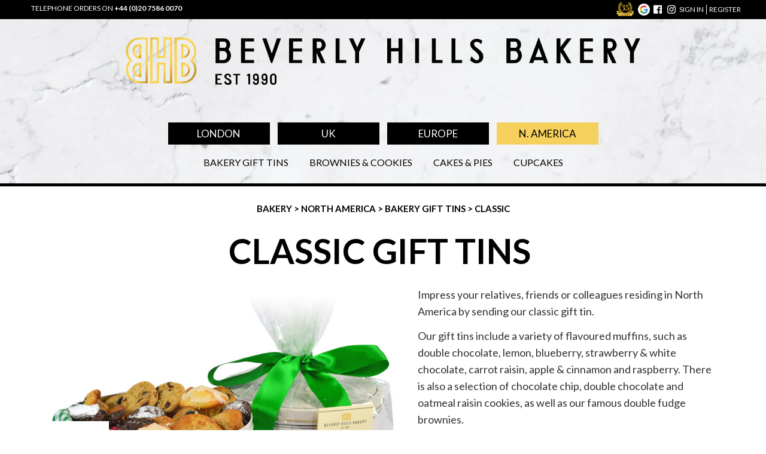

--- FILE ---
content_type: text/html; charset=UTF-8
request_url: https://www.beverlyhillsbakery.com/bakery/northamerica/gift-tins/classic
body_size: 28020
content:
<!DOCTYPE html>
<html class="cc--darkmode">
    <head>
        <meta charset="utf-8">
        <meta name="viewport" content="initial-scale = 1.0,maximum-scale = 1.0">
        <meta http-equiv="Content-Type" content="text/html; charset=UTF-8">

                                <link rel="stylesheet" href="/build/app.css?version=20260104">
            <link rel="stylesheet" href="/build/637.css?version=20260104"><link rel="stylesheet" href="/build/styles.css?version=20260104">
        
        
                
                
                
<title>Classic Gift Tins to North America | Delicious Treats for Delivery</title>

<meta name="description" content="Our classic gift tins have a selection of homemade baked goods, such as delicious muffins, cookies & brownies. Available for delivery to North America" />
<meta name="keywords" content="classic gift tins north america" />

        
<!-- Google Tag Manager -->
<script>(function(w,d,s,l,i){w[l]=w[l]||[];w[l].push({'gtm.start':
new Date().getTime(),event:'gtm.js'});var f=d.getElementsByTagName(s)[0],
j=d.createElement(s),dl=l!='dataLayer'?'&l='+l:'';j.async=true;j.src=
'https://www.googletagmanager.com/gtm.js?id='+i+dl;f.parentNode.insertBefore(j,f);
})(window,document,'script','dataLayer','GTM-NMTRL7F');</script>
<!-- End Google Tag Manager -->

<!-- Google tag (gtag.js) -->
<script async src="https://www.googletagmanager.com/gtag/js?id=G-FFS2KDLHTV"></script>

<script>
  window.dataLayer = window.dataLayer || [];
  function gtag(){dataLayer.push(arguments);}
  gtag('js', new Date());

  gtag('config', 'G-FFS2KDLHTV'); </script>



        <script>document.cookie='resolution='+Math.max(screen.width,screen.height)+'; path=/';</script>

                    <script type="text/javascript" src="/bundles/app/js/jquery/jquery-1.12.3.min.js"></script>
            <script type="text/javascript" src="/bundles/app/js/jquery/jquery.cookie.min.js"></script>
            <script type="text/javascript" src="/bundles/app/js/jquery-ui/jquery-ui.min.js"></script>
            <script type="text/javascript" src="/bundles/app/js/jquery-colorbox/jquery.colorbox-min.js"></script>

            <script src="/build/runtime.js?version=20260104"></script><script src="/build/483.js?version=20260104"></script><script src="/build/app.js?version=20260104"></script>

            <!-- Renders app.js & a webpack runtime.js file
                <script src="/build/runtime.js"></script>
                <script src="/build/app.js"></script> -->
        

        <link rel="apple-touch-icon" sizes="180x180" href="/apple-touch-icon.png?v=20180109">
        <link rel="icon" type="image/png" sizes="32x32" href="/favicon-32x32.png?v=20180109">
        <link rel="icon" type="image/png" sizes="16x16" href="/favicon-16x16.png?v=20180109">
        <link rel="manifest" href="/manifest.json?v=20180109">
        <link rel="mask-icon" href="/safari-pinned-tab.svg?v=20180109" color="#5bbad5">
        <link rel="shortcut icon" href="/favicon.ico?v=20180109">
        <link rel="preconnect" href="https://fonts.googleapis.com">
        <link rel="preconnect" href="https://fonts.gstatic.com" crossorigin>
        <link href="https://fonts.googleapis.com/css2?family=Great+Vibes&family=Lato:ital,wght@0,400;0,700;1,400&display=swap" rel="stylesheet">

        <meta name="msapplication-TileColor" content="#edd98b">
        <meta name="msapplication-TileImage" content="/mstile-144x144.png?v=20180109">
        <meta name="theme-color" content="#edd98b">

                    
        <meta property="og:description" content="&lt;p&gt;Impress your relatives, friends or colleagues residing in North America by sending our classic gift tin.&lt;/p&gt;

&lt;p&gt;Our gift tins include a variety of flavoured muffins, such as double chocolate, lemon, blueberry, strawberry &amp;amp; white chocolate, carrot raisin, apple &amp;amp; cinnamon and raspberry. There is also a selection of chocolate chip, double chocolate and oatmeal raisin cookies, as well as our famous double fudge brownies.&lt;/p&gt;

&lt;p&gt;Each tin comes specially wrapped in our exclusively designed Beverly Hills Bakery Gift Tin, gingham cloth and ribbon.&lt;/p&gt;" />
        <meta property="og:site_name" content="Beverly Hills Bakery" />
        <meta property="og:title" content="Classic" />
        <meta property="og:type" content="product" />
        <meta property="og:url" content="https://www.beverlyhillsbakery.com/bakery/northamerica/gift-tins/classic" />
        <meta property="twitter:card" content="summary" />
        <meta property="twitter:description" content="&lt;p&gt;Impress your relatives, friends or colleagues residing in North America by sending our classic gift tin.&lt;/p&gt;

&lt;p&gt;Our gift tins include a variety of flavoured muffins, such as double chocolate, lemon, blueberry, strawberry &amp;amp; white chocolate, carrot raisin, apple &amp;amp; cinnamon and raspberry. There is also a selection of chocolate chip, double chocolate and oatmeal raisin cookies, as well as our famous double fudge brownies.&lt;/p&gt;

&lt;p&gt;Each tin comes specially wrapped in our exclusively designed Beverly Hills Bakery Gift Tin, gingham cloth and ribbon.&lt;/p&gt;" />
        <meta property="twitter:site" content="Beverly Hills Bakery" />
        <meta property="twitter:title" content="Classic" />
        <meta property="twitter:url" content="https://www.beverlyhillsbakery.com/bakery/northamerica/gift-tins/classic" />
                    <meta property="og:image" content="https://www.beverlyhillsbakery.com/imagechef/large-tile/uploads/DSC_6650.JPG" />
            <meta property="twitter:image" content="https://www.beverlyhillsbakery.com/imagechef/large-tile/uploads/DSC_6650.JPG" />
        

        </head>

    <body class="bakery item page__bakery__northamerica__gift-tins__classic">
        <div id="container">
            <div id="top-decoration">
                <span id="hamburger-menu"></span>
                <div class="telephone">
                    <svg xmlns="http://www.w3.org/2000/svg" viewBox="0 0 24 24"><path d="M20 22.621l-3.521-6.795c-.008.004-1.974.97-2.064 1.011-2.24 1.086-6.799-7.82-4.609-8.994l2.083-1.026-3.493-6.817-2.106 1.039c-7.202 3.755 4.233 25.982 11.6 22.615.121-.055 2.102-1.029 2.11-1.033z"/></svg>
                    <span>Telephone orders on</span>
                    <a href="tel:+44 20 7586 0070">+44 (0)20 7586 0070</a>
                </div>

                                <div class="block order-summary">
                                    </div>
                <span id="added-item"></span>
                
                
                                <div class="block account">
                    <div id="thirty"></div>
                    <div class="social">
                        <a href="https://maps.app.goo.gl/g3L8Z2Y3WRbRiqyr6" target="_blank">
                            <span class="google-profile" title="Our Google Business Profile and reviews">google</span>
                        </a>

                        <a href="https://www.facebook.com/BeverlyHillsBakery/" target="_blank">
                            <span class="facebook" title="See us on Facebook">facebook</span>
                        </a>
                        <a href="https://www.instagram.com/beverlyhillsbakery/" target="_blank">
                            <span class="instagram" title="See us on Instagram">instagram</span>
                        </a>
                    </div>

                                            <a href="https://www.beverlyhillsbakery.com/bhb-club/login" data-action="login">sign in</a>
                        <a href="https://www.beverlyhillsbakery.com/bhb-club/registration" data-action="register">register</a>
                                    </div>
                            </div>

            <div id="page">
                                <div id="header">
                    <div id="logo">
                        <span class="masthead">Beverly Hills Bakery</span>
                        <p class="est">Established 1990</p>
                        <a href="https://www.beverlyhillsbakery.com/"><span></span></a>
                    </div>

                    <div class="action-bar">

                                                <div class="block delivery-select">
                                                        <h3></h3>
                            
                            <ul class="destination">
                                <li>
    <a
        href="https://www.beverlyhillsbakery.com/checkout/destination/add/london"
            >
        London
    </a>
</li>
                                <li>
    <a
        href="https://www.beverlyhillsbakery.com/checkout/destination/add/uk"
            >
        UK
    </a>
</li>
                                <li>
    <a
        href="https://www.beverlyhillsbakery.com/checkout/destination/add/europe"
            >
        Europe
    </a>
</li>
                                <li>
    <a
        href="https://www.beverlyhillsbakery.com/checkout/destination/add/northamerica"
        class="current"    >
        N. America
    </a>
</li>
                            </ul>
                            <ul class="category">
                                                                                                                                                                                                                                                        <li><a href="https://www.beverlyhillsbakery.com/bakery/northamerica/gift-tins"
                                            >Bakery Gift Tins</a></li>
                                                                                    <li><a href="https://www.beverlyhillsbakery.com/bakery/northamerica/brownie-box"
                                            >Brownies &amp; Cookies</a></li>
                                                                                    <li><a href="https://www.beverlyhillsbakery.com/bakery/northamerica/cakes-and-pies"
                                            >Cakes &amp; Pies</a></li>
                                                                                    <li><a href="https://www.beverlyhillsbakery.com/bakery/northamerica/fairy-cupcakes"
                                            >Cupcakes</a></li>
                                                                                                                                                                    </ul>
                        </div>
                                            </div>
                </div>
                
                
<div id="flashes" class="container">
    
    
    
    </div>


                <div id="mainContent" role="main">
                                    <div id="navigation">
                        
    <a href="/">
       Bakery
    </a>
    &gt;

    <a href="/bakery/northamerica">
       North America
    </a>
    &gt;

    <a href="/bakery/northamerica/gift-tins">
       Bakery Gift Tins
    </a>
    &gt;

    Classic

                    </div>
                
                
    <h1>Classic Gift Tins&nbsp;</h1>

<section class="catalogue">

        <div class="intro">
            </div>

    
    <div class="slider single">

        <div class="wrapper">
                    <img
                data-select="image1"
                data-u="image"
                src="/imagechef/item-page-desktop/uploads/DSC_6650.JPG"
                data-raw="/imagechef/raw/uploads/DSC_6650.JPG"
            />
        
        
        </div>

            </div>

            <p>Impress your relatives, friends or colleagues residing in North America by sending our classic gift tin.</p>

<p>Our gift tins include a variety of flavoured muffins, such as double chocolate, lemon, blueberry, strawberry &amp; white chocolate, carrot raisin, apple &amp; cinnamon and raspberry. There is also a selection of chocolate chip, double chocolate and oatmeal raisin cookies, as well as our famous double fudge brownies.</p>

<p>Each tin comes specially wrapped in our exclusively designed Beverly Hills Bakery Gift Tin, gingham cloth and ribbon.</p>
    
    <section class="order-form">
        <div>
                    <h3>Order form</h3>
            <form name="orderform" method="post" class="styled-errors">

<table>

        <thead>
    <tr><th class="orderform-item-qty">Quantity</th><th class="orderform-item-name">Item</th><th class="orderform-item-price">Price</th><th class="orderform-item-linetotal">Total</th></tr>    </thead>

        <tr><td class="orderform-item-qty"><input type="number" id="orderform_items_CTIN" name="orderform[items][CTIN]" max="99" class=" form-control" /></td><td class="orderform-item-name"><label class="  control-label" for="orderform_items_CTIN">Classic Tin (42 pieces)</label></td><td class="orderform-item-price">
                &pound; 77.00
            </td><td class="orderform-item-linetotal"><input type="hidden" id="orderform_quantity_CTIN_up" value="77.00"><input type="hidden" id="orderform_quantity_CTIN_remove" value=""><input type="text" readonly="readonly" id="orderform_quantity_CTIN_line" tabindex="-1" class="orderform-line-total"><span class="orderform-item-remove"><a href="#"
                       data-item-code="CTIN"
                       data-prompt="Are you sure?"
                    ><svg viewBox="0 0 24 24"><path d="M19,4H15.5L14.5,3H9.5L8.5,4H5V6H19M6,19A2,2 0 0,0 8,21H16A2,2 0 0,0 18,19V7H6V19Z" /></svg>
                        remove
                    </a></span></td></tr><tr><td class="orderform-item-qty"><input type="number" id="orderform_items_LARGE_CTIN" name="orderform[items][LARGE_CTIN]" max="99" class=" form-control" /></td><td class="orderform-item-name"><label class="  control-label" for="orderform_items_LARGE_CTIN">Classic Tin (55 pieces)</label></td><td class="orderform-item-price">
                &pound; 87.00
            </td><td class="orderform-item-linetotal"><input type="hidden" id="orderform_quantity_LARGE_CTIN_up" value="87.00"><input type="hidden" id="orderform_quantity_LARGE_CTIN_remove" value=""><input type="text" readonly="readonly" id="orderform_quantity_LARGE_CTIN_line" tabindex="-1" class="orderform-line-total"><span class="orderform-item-remove"><a href="#"
                       data-item-code="LARGE_CTIN"
                       data-prompt="Are you sure?"
                    ><svg viewBox="0 0 24 24"><path d="M19,4H15.5L14.5,3H9.5L8.5,4H5V6H19M6,19A2,2 0 0,0 8,21H16A2,2 0 0,0 18,19V7H6V19Z" /></svg>
                        remove
                    </a></span></td></tr><tr><td class="orderform-item-qty"><input type="number" id="orderform_items_TOY" name="orderform[items][TOY]" max="99" class=" form-control" /></td><td class="orderform-item-name"><label class="  control-label" for="orderform_items_TOY">Add soft toy</label></td><td class="orderform-item-price">
                &pound; 10.00
            </td><td class="orderform-item-linetotal"><input type="hidden" id="orderform_quantity_TOY_up" value="10.00"><input type="hidden" id="orderform_quantity_TOY_remove" value=""><input type="text" readonly="readonly" id="orderform_quantity_TOY_line" tabindex="-1" class="orderform-line-total"><span class="orderform-item-remove"><a href="#"
                       data-item-code="TOY"
                       data-prompt="Are you sure?"
                    ><svg viewBox="0 0 24 24"><path d="M19,4H15.5L14.5,3H9.5L8.5,4H5V6H19M6,19A2,2 0 0,0 8,21H16A2,2 0 0,0 18,19V7H6V19Z" /></svg>
                        remove
                    </a></span></td></tr>

                <tr class="orderform-delivery"><td class="orderform-select" colspan="3"><div data-desc="validation-error"></div><select id="orderform_delivery_charge" name="orderform[delivery_charge]" tabindex="33" class=" form-control"><option value="283">United States of America (£ 0.00)</option></select></td><td class="orderform-item-linetotal"><input type="text" readonly="readonly" id="orderform_delivery_cost"></td></tr>
    
    
    
    <tr class="orderform-grand-total">
        <td colspan="3">
          <span>
                                Grand total:
                        </span>
       </td>
       <td class="orderform-item-linetotal">
         <input type="text" readonly="readonly" id="orderform_grand_total">
       </td>
    </tr>

    <tr>
        <td class="orderform-submit" colspan="4">
        
            <span class="orderform-button"><button type="submit" id="orderform_submit" name="orderform[submit]">Add</button></span>

        
       </td>
    </tr>

</table>
                        <input type="hidden" id="orderform_items_initialised" name="orderform[items_initialised]" class=" form-control" value="1" />
                        <input type="hidden" id="orderform_identifier" name="orderform[identifier]" class=" form-control" value="6a08042359cf486980e69f51e2114d02" />
                        <input type="hidden" id="orderform__token" name="orderform[_token]" data-controller="csrf-protection" class=" form-control" value="67cdfe9a0b56fd9dba773087.Nzgv_26B-v3c9bkm7eu_izJDTaulGYDeLrl6dCzjGTo.UF5Emymzg5fukekfnaH8wEUTB_OQS-mNe-A0AV6yeGJOYV67GsOWq52s4A" />
</form>

                </div>
    </section>
</section>


<script type="text/javascript">
view = function (index) {
    const shift=document.querySelector(".slider .wrapper img").width;
    const animations=document.querySelector(".slider .wrapper").getAnimations();
    if (animations.length) {
        animations[0].cancel();
    }
    document.querySelector(".slider .wrapper").style.transform='translatex(-' + (index * shift) + 'px)';
    return false;
}
</script>


<div id="notification">

</div>


                </div>

            </div>

                            <div id="footer-testimonials">
            <ul>
                <li>
            ★★★★★
            <ul>
                <li>&ldquo;&quot;Whatever the occasion BHB is a sure winner!&quot;&rdquo;</li>
                <li><strong>Tom Aitken (Evening Standard)</strong></li>
            </ul>
        </li>
                <li>
            ★★★★★
            <ul>
                <li>&ldquo;&quot;Tastes every bit as good as they look!&quot;&rdquo;</li>
                <li><strong>Reveal Magazine</strong></li>
            </ul>
        </li>
                <li>
            ★★★★★
            <ul>
                <li>&ldquo;&quot;When regular cupcakes are just not enough.&quot;&rdquo;</li>
                <li><strong>Telegraph</strong></li>
            </ul>
        </li>
                <li>
            ★★★★★
            <ul>
                <li>&ldquo;I have had the pleasure of ordering from this bakery A LOT. And having tried a good variety of what they have to offer - cakes, baked treat baskets and tins. This is my partner and I’s go to for birthdays and celebrations.

The quality is outstanding, and delivery is always on time and stunningly presented. They’ve even facilitated orders very last minute, and their communication and customer service is second to none. Have ordered for delivery in London and outside of london - london deliveries delivered in house and external by courier, never had any issues!

If you haven’t ordered from Beverley Hills Bakery, you should! You will never be disappointed. Big appreciation to Manuel at the bakery also, you are a star!&rdquo;</li>
                <li><strong>Damien Watt</strong></li>
            </ul>
        </li>
                <li>
            ★★★★★
            <ul>
                <li>&ldquo;The most delicious and stunning gift baskets in town! I use them for birthdays, new babies, new homes, always an amazing impression on the recipient! Lifelong fan!&rdquo;</li>
                <li><strong>Iglika Ghouse</strong></li>
            </ul>
        </li>
                <li>
            ★★★★★
            <ul>
                <li>&ldquo;I ordered something during a trip to London and they were awesome! Very responsive and helpful over email. And most importantly, the german chocolate cake was delicious. Everyone raved about it and then told me that BHB is the basket of choice for new babies and similar events in their offices. Well Done!&rdquo;</li>
                <li><strong>J DeSimone</strong></li>
            </ul>
        </li>
                <li>
            ★★★★★
            <ul>
                <li>&ldquo;I am beyond happy with Beverly Hills Bakery. I live in Canada and wanted to order something special for my mum who lives in the Uk and was turning 97. I ordered a gift basket with assorted baked goods. My mum was so happy with the gift saying the baked goods were delicious and the presentation was beautiful. she loved sharing them with her visitors . The gentleman who delivered the basket was very courteous and upon my mother&#039;s request kindly brought in the basket and put it on the table for her. I definitely will order from them again.&rdquo;</li>
                <li><strong>O L</strong></li>
            </ul>
        </li>
                <li>
            ★★★★★
            <ul>
                <li>&ldquo;Amazing experience.
I was quite late trying to find the perfect cake for my wife’s birthday and email them last minute hoping for a miracle. They pulled through. Lisa was so lovely and. efficient. In 10 hours, order was placed, cake was baked and delivered. And it was very nice too. Everybody loved it.
So nice to still find business with this work ethic and this level of customer service.
Once again thank you very much to everybody involved in this bakery. I will order 100% from there again!&rdquo;</li>
                <li><strong>F Paul</strong></li>
            </ul>
        </li>
            </ul>
    </div>

<div id="footer">
    <p>Our gifts are available solely through us and exclusively to you.</p>
    <h2>Customer information</h2>
    <div class="links" role="navigation">
        <ul class="only-mobile" aria-hidden="true">
            <li class="social">
                <a href="https://www.facebook.com/BeverlyHillsBakery/" target="_blank">
                    <span class="facebook">facebook</span>
                </a>
                <a href="https://www.instagram.com/beverlyhillsbakery/" target="_blank">
                    <span class="instagram">instagram</span>
                </a>
                <span>
                                            <a href="https://www.beverlyhillsbakery.com/bhb-club/login" data-action="login">sign in</a>
                        <a href="https://www.beverlyhillsbakery.com/bhb-club/registration" data-action="register">register</a>
                                    </span>
            </li>
        </ul>
        

        <div class="navigation">
            <div class="social">
                <a href="https://www.facebook.com/BeverlyHillsBakery/" target="_blank">
                    <span class="facebook">facebook</span>
                </a>
                <a href="https://www.instagram.com/beverlyhillsbakery/" target="_blank">
                    <span class="instagram">instagram</span>
                </a>
            </div>

            <ul>
                <li><a href="https://www.beverlyhillsbakery.com/bhb-club">BHB Club</a></li>
                <li><a href="https://www.beverlyhillsbakery.com/pages/about-us">About us</a></li>
                <li><a href="https://www.beverlyhillsbakery.com/pages/our-owners-story">Our owner’s story</a></li>
                <li><a href="https://www.beverlyhillsbakery.com/contact-us">Contact us</a></li>
                <li><a href="https://maps.app.goo.gl/g3L8Z2Y3WRbRiqyr6" target="_blank">Read our reviews on Google</a>
            </ul>
            <ul>
                <li><a href="https://www.beverlyhillsbakery.com/pages/ingredients">Ingredients</a></li>
                <li><a href="https://www.beverlyhillsbakery.com/pages/allergy-information">Allergy information</a></li>
                <li><a href="https://www.beverlyhillsbakery.com/pages/full-product-range">Full product list</a></li>
                <li><a href="https://www.beverlyhillsbakery.com/pages/delivery-costs">Delivery costs</a></li>
            </ul>
            <ul>
                <li><a href="https://www.beverlyhillsbakery.com/pages/terms-and-conditions">Terms & conditions</a></li>
                <li><button type="button" data-cc="show-preferencesModal">Manage cookie preferences</button></li>
                <li><a href="https://www.beverlyhillsbakery.com/pages/cookies-usage">Cookie usage information</a></li>
                <li><a href="https://www.beverlyhillsbakery.com/pages/privacy-policy">Privacy policy</a></li>
                <li><a href="https://www.beverlyhillsbakery.com/pages/environmental-policy">Environmental policy</a></li>
            </ul>
            <ul>
                <li><a href="https://www.beverlyhillsbakery.com/pages/corporate-branding">Corporate Branding</a></li>
                <li><a href="https://www.beverlyhillsbakery.com/pages/press-coverage">BHB press coverage</a></li>
                <li><a href="https://www.beverlyhillsbakery.com/pages/currency-converter">Currency converter</a></li>
            </ul>
            <br>
        </div>

        <p class="copyright">&copy; Beverly Hills Bakery 2006 - 2026</p>
    </div>
</div>

                    </div>
        <script src="/build/cookieconsentScripts.js?version=20260104"></script>
                <!-- GA4 -->
<script type="text/javascript">

window.analyticsSent = false;
const send=async function () {


    const params = {
    "currency": "GBP",
    "value": 0,
    "items": [
        {
            "item_id": "CTIN",
            "item_name": "Classic Tin (42 pieces)",
            "item_category": "Bakery",
            "item_category2": "tin",
            "price": 77
        },
        {
            "item_id": "LARGE_CTIN",
            "item_name": "Classic Tin (55 pieces)",
            "item_category": "Bakery",
            "item_category2": "tin",
            "price": 87
        },
        {
            "item_id": "TOY",
            "item_name": "Add soft toy",
            "item_category": "Bakery",
            "item_category2": "extra",
            "price": 10
        }
    ]
};

    await gtag('event', 'view_item', params);
}
send();
</script>


                    
<script type="text/javascript">
    window.omnisend = window.omnisend || [];
    omnisend.push(["accountID", "640897aa7c9f15d23e73803d"]);
    omnisend.push(["track", "$pageViewed"]);
    !function(){var e=document.createElement("script");e.type="text/javascript",e.async=!0,e.src="https://omnisnippet1.com/inshop/launcher-v2.js";var t=document.getElementsByTagName("script")[0];t.parentNode.insertBefore(e,t)}();
</script>

            

<script language="javascript">

    
omnisend.push(["track", "$productViewed", {
    "$productID": "CL",
    "$variantID": "CTIN",
    "$currency": "GBP",
    "$price": 7700,
    "$title": "Classic Tin (42 pieces)",
    "$imageUrl": "http://localhost/data/uploads/DSC_6650.JPG",
    "$productUrl": "http://localhost/bakery/northamerica/gift-tins/classic"
}])
    
omnisend.push(["track", "$productViewed", {
    "$productID": "CL",
    "$variantID": "LARGE_CTIN",
    "$currency": "GBP",
    "$price": 8700,
    "$title": "Classic Tin (55 pieces)",
    "$imageUrl": "http://localhost/data/uploads/DSC_6650.JPG",
    "$productUrl": "http://localhost/bakery/northamerica/gift-tins/classic"
}])
    
omnisend.push(["track", "$productViewed", {
    "$productID": "TOY",
    "$variantID": "TOY",
    "$currency": "GBP",
    "$price": 1000,
    "$title": "Add soft toy",
    "$imageUrl": "http://localhost/bundles/bhbwebsite/images/bhb-default.jpg",
    "$productUrl": "http://localhost/bakery/northamerica/gift-tins/add-soft-toy"
}])
    
</script>


            </body>
</html>


--- FILE ---
content_type: text/css
request_url: https://www.beverlyhillsbakery.com/build/styles.css?version=20260104
body_size: 128818
content:
#cc-main{background:transparent;color:var(--cc-primary-color);font-family:var(--cc-font-family);font-size:16px;font-weight:400;-webkit-font-smoothing:antialiased;-moz-osx-font-smoothing:grayscale;line-height:1.15;position:relative;text-rendering:optimizeLegibility;-webkit-text-size-adjust:100%;position:fixed;z-index:var(--cc-z-index)}#cc-main :after,#cc-main :before,#cc-main a,#cc-main button,#cc-main div,#cc-main h2,#cc-main input,#cc-main p,#cc-main span{all:unset;box-sizing:border-box}#cc-main .pm__badge,#cc-main button{all:initial;box-sizing:border-box;color:unset;visibility:unset}#cc-main .pm__badge,#cc-main a,#cc-main button,#cc-main input{-webkit-appearance:none;appearance:none;cursor:pointer;font-family:inherit;font-size:100%;line-height:normal;margin:0;outline:revert;outline-offset:2px;overflow:hidden}#cc-main table,#cc-main tbody,#cc-main td,#cc-main th,#cc-main thead,#cc-main tr{all:revert;color:inherit;font-family:inherit;font-size:inherit;font-weight:inherit}:root{--cc-font-family:-apple-system,BlinkMacSystemFont,"Segoe UI",Roboto,Helvetica,Arial,sans-serif,"Apple Color Emoji","Segoe UI Emoji","Segoe UI Symbol";--cc-modal-border-radius:.5rem;--cc-btn-border-radius:.4rem;--cc-modal-transition-duration:.25s;--cc-link-color:var(--cc-btn-primary-bg);--cc-modal-margin:1rem;--cc-z-index:2147483647;--cc-bg:#fff;--cc-primary-color:#2c2f31;--cc-secondary-color:#5e6266;--cc-btn-primary-bg:#30363c;--cc-btn-primary-color:#fff;--cc-btn-primary-border-color:var(--cc-btn-primary-bg);--cc-btn-primary-hover-bg:#000;--cc-btn-primary-hover-color:#fff;--cc-btn-primary-hover-border-color:var(--cc-btn-primary-hover-bg);--cc-btn-secondary-bg:#eaeff2;--cc-btn-secondary-color:var(--cc-primary-color);--cc-btn-secondary-border-color:var(--cc-btn-secondary-bg);--cc-btn-secondary-hover-bg:#d4dae0;--cc-btn-secondary-hover-color:#000;--cc-btn-secondary-hover-border-color:#d4dae0;--cc-separator-border-color:#f0f4f7;--cc-toggle-on-bg:var(--cc-btn-primary-bg);--cc-toggle-off-bg:#667481;--cc-toggle-on-knob-bg:#fff;--cc-toggle-off-knob-bg:var(--cc-toggle-on-knob-bg);--cc-toggle-enabled-icon-color:var(--cc-bg);--cc-toggle-disabled-icon-color:var(--cc-bg);--cc-toggle-readonly-bg:#d5dee2;--cc-toggle-readonly-knob-bg:#fff;--cc-toggle-readonly-knob-icon-color:var(--cc-toggle-readonly-bg);--cc-section-category-border:var(--cc-cookie-category-block-bg);--cc-cookie-category-block-bg:#f0f4f7;--cc-cookie-category-block-border:#f0f4f7;--cc-cookie-category-block-hover-bg:#e9eff4;--cc-cookie-category-block-hover-border:#e9eff4;--cc-cookie-category-expanded-block-bg:transparent;--cc-cookie-category-expanded-block-hover-bg:#dee4e9;--cc-overlay-bg:rgba(0,0,0,.65);--cc-webkit-scrollbar-bg:var(--cc-section-category-border);--cc-webkit-scrollbar-hover-bg:var(--cc-btn-primary-hover-bg);--cc-footer-bg:var(--cc-btn-secondary-bg);--cc-footer-color:var(--cc-secondary-color);--cc-footer-border-color:#e4eaed;--cc-pm-toggle-border-radius:4em}#cc-main.cc--rtl{direction:rtl}#cc-main .cm__title,#cc-main a,#cc-main b,#cc-main em,#cc-main strong{font-weight:600}#cc-main button>span{pointer-events:none}#cc-main .cc__link,#cc-main a{background-image:linear-gradient(currentColor,currentColor);background-position:0 100%;background-repeat:no-repeat;background-size:0 1px;font-weight:600;position:relative;transition:background-size .25s,color .25s ease}#cc-main .cc__link:hover,#cc-main a:hover{background-size:100% 1px;color:var(--cc-primary-color)}#cc-main .cc__link{color:var(--cc-link-color)}#cc-main .cm__desc,#cc-main .pm__body{overscroll-behavior:auto contain;scrollbar-width:thin}@media screen and (min-width:640px){#cc-main ::-webkit-scrollbar,#cc-main ::-webkit-scrollbar-thumb,#cc-main ::-webkit-scrollbar-track{all:revert}#cc-main ::-webkit-scrollbar-thumb{-webkit-background-clip:padding-box;background-clip:padding-box;background:var(--cc-toggle-readonly-bg);border:.25rem solid var(--cc-bg);border-radius:1rem}#cc-main ::-webkit-scrollbar-thumb:hover{background:var(--cc-toggle-off-bg)}#cc-main ::-webkit-scrollbar{background:transparent;width:12px}}html.disable--interaction.show--consent,html.disable--interaction.show--consent body{height:auto!important;overflow:hidden!important}@media (prefers-reduced-motion){#cc-main{--cc-modal-transition-duration:0s}}.cc--darkmode{--cc-bg:#161a1c;--cc-primary-color:#ebf3f6;--cc-secondary-color:#aebbc5;--cc-btn-primary-bg:#c2d0e0;--cc-btn-primary-color:var(--cc-bg);--cc-btn-primary-border-color:var(--cc-btn-primary-bg);--cc-btn-primary-hover-bg:#98a7b6;--cc-btn-primary-hover-color:#000;--cc-btn-primary-hover-border-color:var(--cc-btn-primary-hover-bg);--cc-btn-secondary-bg:#242c31;--cc-btn-secondary-color:var(--cc-primary-color);--cc-btn-secondary-border-color:var(--cc-btn-secondary-bg);--cc-btn-secondary-hover-bg:#353d43;--cc-btn-secondary-hover-color:#fff;--cc-btn-secondary-hover-border-color:var(--cc-btn-secondary-hover-bg);--cc-separator-border-color:#222a30;--cc-toggle-on-bg:var(--cc-btn-primary-bg);--cc-toggle-off-bg:#525f6b;--cc-toggle-on-knob-bg:var(--cc-btn-primary-color);--cc-toggle-off-knob-bg:var(--cc-btn-primary-color);--cc-toggle-enabled-icon-color:var(--cc-btn-primary-color);--cc-toggle-disabled-icon-color:var(--cc-btn-primary-color);--cc-toggle-readonly-bg:#343e45;--cc-toggle-readonly-knob-bg:#5f6b72;--cc-toggle-readonly-knob-icon-color:var(--cc-toggle-readonly-bg);--cc-section-category-border:#1e2428;--cc-cookie-category-block-bg:#1e2428;--cc-cookie-category-block-border:var(--cc-section-category-border);--cc-cookie-category-block-hover-bg:#242c31;--cc-cookie-category-block-hover-border:#232a2f;--cc-cookie-category-expanded-block-bg:transparent;--cc-cookie-category-expanded-block-hover-bg:var(--cc-toggle-readonly-bg);--cc-overlay-bg:rgba(0,0,0,.65);--cc-webkit-scrollbar-bg:var(--cc-section-category-border);--cc-webkit-scrollbar-hover-bg:var(--cc-btn-primary-hover-bg);--cc-footer-bg:#0c0e0f;--cc-footer-color:var(--cc-secondary-color);--cc-footer-border-color:#060809}.cc--darkmode #cc-main{color-scheme:dark}#cc-main .cm{background:var(--cc-bg);border-radius:var(--cc-modal-border-radius);box-shadow:0 .625em 1.875em rgba(0,0,2,.3);display:flex;flex-direction:column;max-width:24rem;opacity:0;overflow:hidden;position:fixed;transform:translateY(1.6em);visibility:hidden;z-index:1}#cc-main .cm--top{top:var(--cc-modal-margin)}#cc-main .cm--middle{top:50%;transform:translateY(calc(-50% + 1.6em))}#cc-main .cm--bottom{bottom:var(--cc-modal-margin)}#cc-main .cm--center{left:var(--cc-modal-margin);margin:0 auto;right:var(--cc-modal-margin);width:unset}#cc-main .cm--left{left:var(--cc-modal-margin);margin-right:var(--cc-modal-margin)}#cc-main .cm--right{margin-left:var(--cc-modal-margin);right:var(--cc-modal-margin)}#cc-main .cm__body{display:flex;flex-direction:column;justify-content:space-between;position:relative}#cc-main .cm__btns,#cc-main .cm__links{padding:1rem 1.3rem;width:unset}#cc-main .cm__texts{display:flex;flex:1;flex-direction:column;justify-content:center;padding:1rem 0 0}#cc-main .cm__desc,#cc-main .cm__title{padding:0 1.3rem}#cc-main .cm__title{font-size:1.05em}#cc-main .cm__title+.cm__desc{margin-top:1.1em}#cc-main .cm__desc{color:var(--cc-secondary-color);font-size:.9em;line-height:1.5;max-height:40vh;overflow-x:visible;overflow-y:auto;padding-bottom:1em}#cc-main .cm__btns{border-top:1px solid var(--cc-separator-border-color);display:flex;flex-direction:column;justify-content:center}#cc-main .cm__btn-group{display:grid;grid-auto-columns:minmax(0,1fr)}#cc-main .cm__btn+.cm__btn,#cc-main .cm__btn-group+.cm__btn-group{margin-top:.375rem}#cc-main .cm--flip .cm__btn+.cm__btn,#cc-main .cm--flip .cm__btn-group+.cm__btn-group{margin-bottom:.375rem;margin-top:0}#cc-main .cm--inline .cm__btn+.cm__btn{margin-left:.375rem;margin-top:0}#cc-main .cm--inline.cm--flip .cm__btn+.cm__btn{margin-bottom:0;margin-left:0;margin-right:.375rem}#cc-main .cm--inline.cm--flip .cm__btn-group+.cm__btn-group{margin-bottom:.375rem;margin-right:0}#cc-main .cm--wide .cm__btn+.cm__btn,#cc-main .cm--wide .cm__btn-group+.cm__btn-group{margin-left:.375rem;margin-top:0}#cc-main .cm--wide.cm--flip .cm__btn+.cm__btn,#cc-main .cm--wide.cm--flip .cm__btn-group+.cm__btn-group{margin-bottom:0;margin-right:.375rem}#cc-main .cm--bar:not(.cm--inline) .cm__btn-group--uneven,#cc-main .cm--wide .cm__btn-group--uneven{display:flex;flex:1;justify-content:space-between}#cc-main .cm--bar:not(.cm--inline).cm--flip .cm__btn-group--uneven,#cc-main .cm--wide.cm--flip .cm__btn-group--uneven{flex-direction:row-reverse}#cc-main .cm__btn{background:var(--cc-btn-primary-bg);border:1px solid var(--cc-btn-primary-border-color);border-radius:var(--cc-btn-border-radius);color:var(--cc-btn-primary-color);font-size:.82em;font-weight:600;min-height:42px;padding:.5em 1em;text-align:center}#cc-main .cm__btn:hover{background:var(--cc-btn-primary-hover-bg);border-color:var(--cc-btn-primary-hover-border-color);color:var(--cc-btn-primary-hover-color)}#cc-main .cm__btn--secondary{background:var(--cc-btn-secondary-bg);border-color:var(--cc-btn-secondary-border-color);color:var(--cc-btn-secondary-color)}#cc-main .cm__btn--secondary:hover{background:var(--cc-btn-secondary-hover-bg);border-color:var(--cc-btn-secondary-hover-border-color);color:var(--cc-btn-secondary-hover-color)}#cc-main .cm__btn--close{border-radius:0;border-bottom-left-radius:var(--cc-btn-border-radius);border-right:none;border-top:none;display:none;font-size:1em;height:42px;min-width:auto!important;overflow:hidden;padding:0!important;position:absolute;right:0;top:0;width:42px}#cc-main .cm__btn--close svg{stroke:var(--cc-btn-primary-color);transform:scale(.5);transition:stroke .15s ease}#cc-main .cm__btn--close:hover svg{stroke:var(--cc-btn-primary-hover-color)}#cc-main .cm__btn--close.cm__btn--secondary svg{stroke:var(--cc-btn-secondary-color)}#cc-main .cm__btn--close.cm__btn--secondary:hover svg{stroke:var(--cc-btn-secondary-hover-color)}#cc-main .cm__btn--close+.cm__texts .cm__title{padding-right:3rem}#cc-main .cm--inline .cm__btn-group{grid-auto-flow:column}#cc-main .cm__footer{background:var(--cc-footer-bg);border-top:1px solid var(--cc-footer-border-color);color:var(--cc-footer-color);padding:.4em 0 .5em}#cc-main .cm__links{display:flex;flex-direction:row;padding-bottom:0;padding-top:0}#cc-main .cm__link-group{display:flex;flex-direction:row;font-size:.8em;width:100%}#cc-main .cm__link-group>*+*{margin-left:1.3rem}#cc-main .cm--flip .cm__btn:last-child{grid-row:1}#cc-main .cm--inline.cm--flip .cm__btn:last-child{grid-column:1}#cc-main .cm--box .cm__btn--close{display:block}#cc-main .cm--box.cm--flip .cm__btns{flex-direction:column-reverse}#cc-main .cm--box.cm--wide{max-width:36em}#cc-main .cm--box.cm--wide .cm__btns{flex-direction:row;justify-content:space-between}#cc-main .cm--box.cm--wide .cm__btn-group{grid-auto-flow:column}#cc-main .cm--box.cm--wide .cm__btn{min-width:120px;padding-left:1.8em;padding-right:1.8em}#cc-main .cm--box.cm--wide.cm--flip .cm__btns{flex-direction:row-reverse}#cc-main .cm--box.cm--wide.cm--flip .cm__btn:last-child{grid-column:1}#cc-main .cm--cloud{max-width:54em;width:unset}#cc-main .cm--cloud .cm__body{flex-direction:row}#cc-main .cm--cloud .cm__texts{flex:1}#cc-main .cm--cloud .cm__desc{max-height:9.4em}#cc-main .cm--cloud .cm__btns{border-left:1px solid var(--cc-separator-border-color);border-top:none;max-width:23em}#cc-main .cm--cloud .cm__btn-group{flex-direction:column}#cc-main .cm--cloud .cm__btn{min-width:19em}#cc-main .cm--cloud.cm--flip .cm__btn-group,#cc-main .cm--cloud.cm--flip .cm__btns{flex-direction:column-reverse}#cc-main .cm--cloud.cm--inline .cm__btn-group{flex-direction:row}#cc-main .cm--cloud.cm--inline .cm__btn{min-width:10em}#cc-main .cm--cloud.cm--inline.cm--flip .cm__btn-group{flex-direction:row-reverse}#cc-main .cm--bar{border-radius:0;left:0;margin:0;max-width:unset;opacity:1;right:0;transform:translateY(0);width:100vw;--cc-modal-transition-duration:.35s}#cc-main .cm--bar.cm--top{top:0;transform:translateY(-100%)}#cc-main .cm--bar.cm--bottom{bottom:0;transform:translateY(100%)}#cc-main .cm--bar .cm__body,#cc-main .cm--bar .cm__links{margin:0 auto;max-width:55em;width:100%}#cc-main .cm--bar .cm__body{padding:.5em 0 .9em}#cc-main .cm--bar .cm__btns{border-top:none;flex-direction:row;justify-content:space-between}#cc-main .cm--bar .cm__btn-group{grid-auto-flow:column}#cc-main .cm--bar:not(.cm--inline) .cm__btn+.cm__btn,#cc-main .cm--bar:not(.cm--inline) .cm__btn-group+.cm__btn-group{margin-left:.375rem;margin-top:0}#cc-main .cm--bar .cm__btn{min-width:120px;padding-left:2em;padding-right:2em}#cc-main .cm--bar.cm--flip:not(.cm--inline) .cm__btn+.cm__btn,#cc-main .cm--bar.cm--flip:not(.cm--inline) .cm__btn-group+.cm__btn-group{margin-bottom:0;margin-left:0;margin-right:.375rem}#cc-main .cm--bar.cm--flip .cm__btns{flex-direction:row-reverse}#cc-main .cm--bar.cm--flip .cm__btn:last-child{grid-column:1}#cc-main .cm--bar.cm--inline .cm__body,#cc-main .cm--bar.cm--inline .cm__links{max-width:74em}#cc-main .cm--bar.cm--inline .cm__body{flex-direction:row;padding:0}#cc-main .cm--bar.cm--inline .cm__btns{flex-direction:column;justify-content:center;max-width:23em}#cc-main .cm--bar.cm--inline.cm--flip .cm__btns{flex-direction:column-reverse}#cc-main .cc--anim .cm,#cc-main .cc--anim.cm-wrapper:before{transition:opacity var(--cc-modal-transition-duration) ease,visibility var(--cc-modal-transition-duration) ease,transform var(--cc-modal-transition-duration) ease}#cc-main .cc--anim .cm__btn,#cc-main .cc--anim .cm__close{transition:background-color .15s ease,border-color .15s ease,color .15s ease}.disable--interaction #cc-main .cm-wrapper:before{background:var(--cc-overlay-bg);bottom:0;content:"";left:0;opacity:0;position:fixed;right:0;top:0;visibility:hidden;z-index:0}.show--consent #cc-main .cc--anim .cm{opacity:1;transform:translateY(0);visibility:visible!important}.show--consent #cc-main .cc--anim .cm--middle{transform:translateY(-50%)}.show--consent #cc-main .cc--anim .cm--bar{transform:translateY(0)}.show--consent #cc-main .cc--anim.cm-wrapper:before{opacity:1;visibility:visible}#cc-main.cc--rtl .cm__btn--close{border-bottom-left-radius:unset;border-bottom-right-radius:var(--cc-btn-border-radius);left:0;right:unset}#cc-main.cc--rtl .cm__btn--close+.cm__texts .cm__title{padding-left:3rem!important;padding-right:1.3rem}#cc-main.cc--rtl .cm--inline .cm__btn+.cm__btn{margin-left:0;margin-right:.375rem}#cc-main.cc--rtl .cm--inline.cm--flip .cm__btn+.cm__btn{margin-left:.375rem;margin-right:0}#cc-main.cc--rtl .cm:not(.cm--inline).cm--bar .cm__btn+.cm__btn,#cc-main.cc--rtl .cm:not(.cm--inline).cm--bar .cm__btn-group+.cm__btn-group,#cc-main.cc--rtl .cm:not(.cm--inline).cm--wide .cm__btn+.cm__btn,#cc-main.cc--rtl .cm:not(.cm--inline).cm--wide .cm__btn-group+.cm__btn-group{margin-left:0;margin-right:.375rem}#cc-main.cc--rtl .cm:not(.cm--inline).cm--bar.cm--flip .cm__btn+.cm__btn,#cc-main.cc--rtl .cm:not(.cm--inline).cm--wide.cm--flip .cm__btn+.cm__btn{margin-left:.375rem;margin-right:0}#cc-main.cc--rtl .cm__link-group>*+*{margin-left:0;margin-right:1.3rem}@media screen and (max-width:640px){#cc-main{--cc-modal-margin:.5em}#cc-main .cm{max-width:none!important;width:auto!important}#cc-main .cm__body{flex-direction:column!important;padding:0!important}#cc-main .cm__btns,#cc-main .cm__desc,#cc-main .cm__links,#cc-main .cm__title{padding-left:1.1rem!important;padding-right:1.1rem!important}#cc-main .cm__btns{border-left:none!important;border-top:1px solid var(--cc-separator-border-color)!important;flex-direction:column!important;max-width:none!important;min-width:auto!important}#cc-main .cm__btn+.cm__btn,#cc-main .cm__btn-group+.cm__btn-group{margin:.375rem 0 0!important}#cc-main .cm--flip .cm__btn+.cm__btn,#cc-main .cm--flip .cm__btn-group+.cm__btn-group{margin-bottom:.375rem!important;margin-top:0!important}#cc-main .cm__btn-group{display:flex!important;flex-direction:column!important;min-width:auto!important}#cc-main .cm__btn{flex:auto!important}#cc-main .cm__link-group{justify-content:center!important}#cc-main .cm--flip .cm__btn-group,#cc-main .cm--flip .cm__btns{flex-direction:column-reverse!important}}#cc-main .pm-wrapper{position:relative;z-index:2}#cc-main .pm{background:var(--cc-bg);border-radius:var(--cc-modal-border-radius);box-shadow:0 .625em 1.875em rgba(0,0,2,.3);display:flex;flex-direction:column;opacity:0;overflow:hidden;position:fixed;visibility:hidden;width:100%;width:unset;z-index:1}#cc-main svg{fill:none;width:100%}#cc-main .pm__body,#cc-main .pm__footer,#cc-main .pm__header{padding:1em 1.4em}#cc-main .pm__header{align-items:center;border-bottom:1px solid var(--cc-separator-border-color);display:flex;justify-content:space-between}#cc-main .pm__title{align-items:center;display:flex;flex:1;font-weight:600;margin-right:2em}#cc-main .pm__close-btn{background:var(--cc-btn-secondary-bg);border:1px solid var(--cc-btn-secondary-border-color);border-radius:var(--cc-btn-border-radius);height:40px;position:relative;transition:all .15s ease;width:40px}#cc-main .pm__close-btn span{display:flex;height:100%;width:100%}#cc-main .pm__close-btn svg{stroke:var(--cc-btn-secondary-color);transform:scale(.5);transition:stroke .15s ease}#cc-main .pm__close-btn:hover{background:var(--cc-btn-secondary-hover-bg);border-color:var(--cc-btn-secondary-hover-border-color)}#cc-main .pm__close-btn:hover svg{stroke:var(--cc-btn-secondary-hover-color)}#cc-main .pm__body{flex:1;overflow-y:auto;overflow-y:overlay}#cc-main .pm__section,#cc-main .pm__section--toggle{border-radius:var(--cc-btn-border-radius);display:flex;flex-direction:column;margin-bottom:.5em}#cc-main .pm__section--toggle .pm__section-desc-wrapper{border:1px solid var(--cc-cookie-category-block-border);border-radius:var(--cc-btn-border-radius);border-top:none;border-top-left-radius:0;border-top-right-radius:0;display:none;margin-top:0!important;overflow:hidden}#cc-main .pm__section{border:1px solid var(--cc-separator-border-color);padding:1em;transition:background-color .25s ease,border-color .25s ease}#cc-main .pm__section:first-child{border:none;margin-bottom:2em;margin-top:0;padding:0;transition:none}#cc-main .pm__section:not(:first-child):hover{background:var(--cc-cookie-category-block-bg);border-color:var(--cc-cookie-category-block-border)}#cc-main .pm__section-toggles+.pm__section{margin-top:2em}#cc-main .pm__section--toggle{background:var(--cc-cookie-category-block-bg);border-top:none;margin-bottom:.375rem}#cc-main .pm__section--toggle .pm__section-title{align-items:center;background:var(--cc-cookie-category-block-bg);border:1px solid var(--cc-cookie-category-block-border);display:flex;justify-content:space-between;min-height:58px;padding:1.1em 5.4em 1.1em 1.2em;position:relative;transition:background-color .25s ease,border-color .25s ease;width:100%}#cc-main .pm__section--toggle .pm__section-title:hover{background:var(--cc-cookie-category-block-hover-bg);border-color:var(--cc-cookie-category-block-hover-border)}#cc-main .pm__section--toggle .pm__section-desc{margin-top:0;padding:1em}#cc-main .pm__section--toggle.is-expanded{--cc-cookie-category-block-bg:var(--cc-cookie-category-expanded-block-bg);--cc-cookie-category-block-border:var(--cc-cookie-category-expanded-block-hover-bg)}#cc-main .pm__section--toggle.is-expanded .pm__section-title{border-bottom-left-radius:0;border-bottom-right-radius:0}#cc-main .pm__section--toggle.is-expanded .pm__section-arrow svg{transform:scale(.5) rotate(180deg)}#cc-main .pm__section--toggle.is-expanded .pm__section-desc-wrapper{display:flex}#cc-main .pm__section--expandable .pm__section-title{cursor:pointer;padding-left:3.4em}#cc-main .pm__section--expandable .pm__section-arrow{background:var(--cc-toggle-readonly-bg);border-radius:100%;display:flex;height:20px;justify-content:center;left:18px;pointer-events:none;position:absolute;width:20px}#cc-main .pm__section--expandable .pm__section-arrow svg{stroke:var(--cc-btn-secondary-color);transform:scale(.5)}#cc-main .pm__section-title-wrapper{align-items:center;display:flex;position:relative}#cc-main .pm__section-title-wrapper+.pm__section-desc-wrapper{margin-top:.85em}#cc-main .pm__section-title{border-radius:var(--cc-btn-border-radius);font-size:.95em;font-weight:600}#cc-main .pm__badge{align-items:center;background:var(--cc-btn-secondary-bg);border-radius:5em;color:var(--cc-secondary-color);display:flex;flex:none;font-size:.8em;font-weight:600;height:23px;justify-content:center;margin-left:1em;min-width:23px;overflow:hidden;padding:0 .6em 1px;position:relative;text-align:center;white-space:nowrap;width:auto}#cc-main .pm__service-counter{background:var(--cc-btn-primary-bg);color:var(--cc-btn-primary-color);padding:0;width:23px}#cc-main .pm__service-counter[data-counterlabel]{padding:0 .6em 1px;width:auto}#cc-main .section__toggle,#cc-main .section__toggle-wrapper,#cc-main .toggle__icon,#cc-main .toggle__label{border-radius:var(--cc-pm-toggle-border-radius);height:23px;transform:translateZ(0);width:50px}#cc-main .section__toggle-wrapper{cursor:pointer;position:absolute;right:18px;z-index:1}#cc-main .toggle-service{height:19px;position:relative;right:0;width:42px}#cc-main .toggle-service .section__toggle,#cc-main .toggle-service .toggle__icon,#cc-main .toggle-service .toggle__label{height:19px;width:42px}#cc-main .toggle-service .toggle__icon{position:relative}#cc-main .toggle-service .toggle__icon-circle{height:19px;width:19px}#cc-main .toggle-service .section__toggle:checked~.toggle__icon .toggle__icon-circle{transform:translateX(23px)}#cc-main .pm__section--toggle:nth-child(2) .section__toggle-wrapper:after{display:none!important}#cc-main .section__toggle{border:0;cursor:pointer;display:block;left:0;margin:0;position:absolute;top:0}#cc-main .section__toggle:disabled{cursor:not-allowed}#cc-main .toggle__icon{background:var(--cc-toggle-off-bg);box-shadow:0 0 0 1px var(--cc-toggle-off-bg);display:flex;flex-direction:row;pointer-events:none;position:absolute;transition:all .25s ease}#cc-main .toggle__icon-circle{background:var(--cc-toggle-off-knob-bg);border:none;border-radius:var(--cc-pm-toggle-border-radius);box-shadow:0 1px 2px rgba(24,32,3,.36);display:block;height:23px;left:0;position:absolute;top:0;transition:transform .25s ease,background-color .25s ease;width:23px}#cc-main .toggle__icon-off,#cc-main .toggle__icon-on{height:100%;position:absolute;transition:opacity .15s ease;width:100%}#cc-main .toggle__icon-on{opacity:0;transform:rotate(45deg)}#cc-main .toggle__icon-on svg{stroke:var(--cc-toggle-on-bg);transform:scale(.55) rotate(-45deg)}#cc-main .toggle__icon-off{opacity:1}#cc-main .toggle__icon-off svg{stroke:var(--cc-toggle-off-bg);transform:scale(.55)}#cc-main .section__toggle:checked~.toggle__icon{background:var(--cc-toggle-on-bg);box-shadow:0 0 0 1px var(--cc-toggle-on-bg)}#cc-main .section__toggle:checked~.toggle__icon .toggle__icon-circle{background-color:var(--cc-toggle-on-knob-bg);transform:translateX(27px)}#cc-main .section__toggle:checked~.toggle__icon .toggle__icon-on{opacity:1}#cc-main .section__toggle:checked~.toggle__icon .toggle__icon-off{opacity:0}#cc-main .section__toggle:checked:disabled~.toggle__icon{background:var(--cc-toggle-readonly-bg);box-shadow:0 0 0 1px var(--cc-toggle-readonly-bg)}#cc-main .section__toggle:checked:disabled~.toggle__icon .toggle__icon-circle{background:var(--cc-toggle-readonly-knob-bg);box-shadow:none}#cc-main .section__toggle:checked:disabled~.toggle__icon svg{stroke:var(--cc-toggle-readonly-knob-icon-color)}#cc-main .toggle__label{opacity:0;overflow:hidden;pointer-events:none;position:absolute;top:0;z-index:-1}#cc-main .pm__section-desc-wrapper{color:var(--cc-secondary-color);display:flex;flex-direction:column;font-size:.9em}#cc-main .pm__section-desc-wrapper>:not(:last-child){border-bottom:1px solid var(--cc-cookie-category-block-border)}#cc-main .pm__section-services{display:flex;flex-direction:column}#cc-main .pm__service{align-items:center;display:flex;justify-content:space-between;padding:.4em 1.2em;position:relative;transition:background-color .15s ease}#cc-main .pm__service:hover{background-color:var(--cc-cookie-category-block-hover-bg)}#cc-main .pm__service-header{align-items:center;display:flex;margin-right:1em;width:100%}#cc-main .pm__service-icon{border:2px solid;border-radius:100%;height:8px;margin-left:6px;margin-right:20px;margin-top:1px;min-width:8px}#cc-main .pm__service-title{font-size:.95em;width:100%;word-break:break-word}#cc-main .pm__section-desc{line-height:1.5em}#cc-main .pm__section-table{border-collapse:collapse;font-size:.9em;margin:0;overflow:hidden;padding:0;text-align:left;width:100%}#cc-main .pm__table-caption{text-align:left}#cc-main .pm__table-caption,#cc-main .pm__table-head>tr{border-bottom:1px dashed var(--cc-separator-border-color);color:var(--cc-primary-color);font-weight:600}#cc-main .pm__table-tr{transition:background-color .15s ease}#cc-main .pm__table-tr:hover{background:var(--cc-cookie-category-block-hover-bg)}#cc-main .pm__table-caption,#cc-main .pm__table-td,#cc-main .pm__table-th{padding:.625em .625em .625em 1.2em;vertical-align:top}#cc-main .pm__footer{border-top:1px solid var(--cc-separator-border-color);display:flex;justify-content:space-between}#cc-main .pm__btn-group{display:flex}#cc-main .pm__btn+.pm__btn,#cc-main .pm__btn-group+.pm__btn-group{margin-left:.375rem}#cc-main .pm--flip .pm__btn+.pm__btn,#cc-main .pm--flip .pm__btn-group+.pm__btn-group{margin-left:0;margin-right:.375rem}#cc-main .pm__btn{background:var(--cc-btn-primary-bg);border:1px solid var(--cc-btn-primary-border-color);border-radius:var(--cc-btn-border-radius);color:var(--cc-btn-primary-color);flex:auto;font-size:.82em;font-weight:600;min-height:42px;min-width:110px;padding:.5em 1.5em;text-align:center;transition:background-color .15s ease,border-color .15s ease,color .15s ease}#cc-main .pm__btn:hover{background:var(--cc-btn-primary-hover-bg);border-color:var(--cc-btn-primary-hover-border-color);color:var(--cc-btn-primary-hover-color)}#cc-main .pm__btn--secondary{background:var(--cc-btn-secondary-bg);border-color:var(--cc-btn-secondary-border-color);color:var(--cc-btn-secondary-color)}#cc-main .pm__btn--secondary:hover{background:var(--cc-btn-secondary-hover-bg);border-color:var(--cc-btn-secondary-hover-border-color);color:var(--cc-btn-secondary-hover-color)}#cc-main .pm--box{height:calc(100% - 2em);left:var(--cc-modal-margin);margin:0 auto;max-height:37.5em;max-width:43em;right:var(--cc-modal-margin);top:50%;transform:translateY(calc(-50% + 1.6em))}#cc-main .pm--box.pm--flip .pm__btn-group,#cc-main .pm--box.pm--flip .pm__footer{flex-direction:row-reverse}#cc-main .pm--bar{border-radius:0;bottom:0;height:100%;margin:0;max-height:none;max-width:29em;opacity:1;top:0;width:100%;--cc-modal-transition-duration:.35s}#cc-main .pm--bar .pm__section-table,#cc-main .pm--bar .pm__table-body,#cc-main .pm--bar .pm__table-td,#cc-main .pm--bar .pm__table-th,#cc-main .pm--bar .pm__table-tr{display:block}#cc-main .pm--bar .pm__table-head{display:none}#cc-main .pm--bar .pm__table-caption{display:block}#cc-main .pm--bar .pm__table-tr:not(:last-child){border-bottom:1px solid var(--cc-separator-border-color)}#cc-main .pm--bar .pm__table-td{display:flex;justify-content:space-between}#cc-main .pm--bar .pm__table-td:before{color:var(--cc-primary-color);content:attr(data-column);flex:1;font-weight:600;min-width:100px;overflow:hidden;padding-right:2em;text-overflow:ellipsis}#cc-main .pm--bar .pm__table-td>div{flex:3}#cc-main .pm--bar:not(.pm--wide) .pm__body,#cc-main .pm--bar:not(.pm--wide) .pm__footer,#cc-main .pm--bar:not(.pm--wide) .pm__header{padding:1em 1.3em}#cc-main .pm--bar:not(.pm--wide) .pm__btn-group,#cc-main .pm--bar:not(.pm--wide) .pm__footer{flex-direction:column}#cc-main .pm--bar:not(.pm--wide) .pm__btn+.pm__btn,#cc-main .pm--bar:not(.pm--wide) .pm__btn-group+.pm__btn-group{margin:.375rem 0 0}#cc-main .pm--bar:not(.pm--wide).pm--flip .pm__btn-group,#cc-main .pm--bar:not(.pm--wide).pm--flip .pm__footer{flex-direction:column-reverse}#cc-main .pm--bar:not(.pm--wide).pm--flip .pm__btn+.pm__btn,#cc-main .pm--bar:not(.pm--wide).pm--flip .pm__btn-group+.pm__btn-group{margin-bottom:.375rem;margin-top:0}#cc-main .pm--bar:not(.pm--wide) .pm__badge{display:none}#cc-main .pm--bar.pm--left{left:0;transform:translateX(-100%)}#cc-main .pm--bar.pm--right{right:0;transform:translateX(100%)}#cc-main .pm--bar.pm--wide{max-width:35em}#cc-main .pm--bar.pm--wide .pm__body,#cc-main .pm--bar.pm--wide .pm__footer,#cc-main .pm--bar.pm--wide .pm__header{padding:1em 1.4em}#cc-main .pm--bar.pm--wide.pm--flip .pm__btn-group,#cc-main .pm--bar.pm--wide.pm--flip .pm__footer{flex-direction:row-reverse}#cc-main .pm-overlay{background:var(--cc-overlay-bg);bottom:0;content:"";left:0;opacity:0;position:fixed;right:0;top:0;visibility:hidden;z-index:1}#cc-main .cc--anim .pm,#cc-main .cc--anim .pm-overlay{transition:opacity var(--cc-modal-transition-duration) ease,visibility var(--cc-modal-transition-duration) ease,transform var(--cc-modal-transition-duration) ease}.show--preferences #cc-main .cc--anim .pm{opacity:1;visibility:visible!important}.show--preferences #cc-main .cc--anim .pm--box{transform:translateY(-50%)}.show--preferences #cc-main .cc--anim .pm--bar{transform:translateX(0)}.show--preferences #cc-main .cc--anim .pm-overlay{opacity:1;visibility:visible}#cc-main.cc--rtl .pm__service-header{margin-left:1em;margin-right:0}#cc-main.cc--rtl .pm__section-arrow{left:unset;right:18px}#cc-main.cc--rtl .section__toggle-wrapper{left:18px;right:unset;transform-origin:left}#cc-main.cc--rtl .toggle-service{left:0}#cc-main.cc--rtl .pm__service-icon{margin-left:20px;margin-right:5px}#cc-main.cc--rtl .pm__section--toggle .pm__section-title{padding-left:5.4em;padding-right:1.2em}#cc-main.cc--rtl .pm__section--expandable .pm__section-title{padding-right:3.4em}#cc-main.cc--rtl .pm__badge{margin-left:unset;margin-right:1em}#cc-main.cc--rtl .toggle__icon-circle{transform:translateX(27px)}#cc-main.cc--rtl .toggle-service .toggle__icon-circle{transform:translateX(23px)}#cc-main.cc--rtl .section__toggle:checked~.toggle__icon .toggle__icon-circle{transform:translateX(0)}#cc-main.cc--rtl .pm__table-td,#cc-main.cc--rtl .pm__table-th{padding-left:unset;padding-right:1.2em;text-align:right}#cc-main.cc--rtl .pm__table-td{padding-left:unset;padding-right:1.2em}#cc-main.cc--rtl .pm__table-td:before{padding-left:2em;padding-right:unset}#cc-main.cc--rtl .pm__btn+.pm__btn,#cc-main.cc--rtl .pm__btn-group+.pm__btn-group{margin-left:0;margin-right:.375rem}#cc-main.cc--rtl .pm--flip .pm__btn+.pm__btn,#cc-main.cc--rtl .pm--flip .pm__btn-group+.pm__btn-group{margin-left:.375rem;margin-right:0}#cc-main.cc--rtl .pm--flip.pm--bar:not(.pm--wide) .pm__btn+.pm__btn,#cc-main.cc--rtl .pm--flip.pm--bar:not(.pm--wide) .pm__btn-group+.pm__btn-group{margin-left:0}@media screen and (max-width:640px){#cc-main .pm{border-radius:0;bottom:0;height:auto;left:0;max-height:100%;max-width:none!important;right:0;top:0;transform:translateY(1.6em)}#cc-main .pm__body,#cc-main .pm__footer,#cc-main .pm__header{padding:.9em!important}#cc-main .pm__badge{display:none}#cc-main .pm__section-table,#cc-main .pm__table-body,#cc-main .pm__table-caption,#cc-main .pm__table-td,#cc-main .pm__table-th,#cc-main .pm__table-tr{display:block}#cc-main .pm__table-head{display:none}#cc-main .pm__table-tr:not(:last-child){border-bottom:1px solid var(--cc-separator-border-color)}#cc-main .pm__table-td{display:flex;justify-content:space-between}#cc-main .pm__table-td:before{color:var(--cc-primary-color);content:attr(data-column);flex:1;font-weight:600;min-width:100px;overflow:hidden;padding-right:2em;text-overflow:ellipsis}#cc-main .pm__table-td>div{flex:3}#cc-main .pm__btn-group,#cc-main .pm__footer{flex-direction:column!important}#cc-main .pm__btn-group{display:flex!important}#cc-main .pm__btn+.pm__btn,#cc-main .pm__btn-group+.pm__btn-group{margin:.375rem 0 0!important}#cc-main .pm--flip .pm__btn+.pm__btn,#cc-main .pm--flip .pm__btn-group+.pm__btn-group{margin-bottom:.375rem!important;margin-top:0!important}#cc-main .pm--flip .pm__btn-group,#cc-main .pm--flip .pm__footer{flex-direction:column-reverse!important}.show--preferences #cc-main .cc--anim .pm{transform:translateY(0)!important}}#cboxOverlay,#cboxWrapper,#colorbox{left:0;overflow:hidden;position:absolute;top:0;-webkit-transform:translateZ(0);z-index:9999}#cboxWrapper{max-width:none}#cboxOverlay{height:100%;position:fixed;width:100%}#cboxBottomLeft,#cboxMiddleLeft{clear:left}#cboxContent{position:relative}#cboxLoadedContent{overflow:auto;-webkit-overflow-scrolling:touch}#cboxTitle{margin:0}#cboxLoadingGraphic,#cboxLoadingOverlay{height:100%;left:0;position:absolute;top:0;width:100%}#cboxClose,#cboxNext,#cboxPrevious,#cboxSlideshow{cursor:pointer}.cboxPhoto{border:0;display:block;float:left;margin:auto;max-width:none;-ms-interpolation-mode:bicubic}.cboxIframe{border:0;display:block;height:100%;margin:0;padding:0;width:100%}#cboxContent,#cboxLoadedContent,#colorbox{box-sizing:content-box;-moz-box-sizing:content-box;-webkit-box-sizing:content-box}#cboxOverlay{background:url(/build/images/overlay.99c2f47a.png) repeat 0 0;filter:alpha(opacity = 90);opacity:.9}#colorbox{outline:0}#cboxTopLeft{background:url(/build/images/controls.4eacabad.png) no-repeat -101px 0;height:21px;width:21px}#cboxTopRight{background:url(/build/images/controls.4eacabad.png) no-repeat -130px 0;height:21px;width:21px}#cboxBottomLeft{background:url(/build/images/controls.4eacabad.png) no-repeat -101px -29px;height:21px;width:21px}#cboxBottomRight{background:url(/build/images/controls.4eacabad.png) no-repeat -130px -29px;height:21px;width:21px}#cboxMiddleLeft{background:url(/build/images/controls.4eacabad.png) 0 0 repeat-y;width:21px}#cboxMiddleRight{background:url(/build/images/controls.4eacabad.png) 100% 0 repeat-y;width:21px}#cboxTopCenter{background:url(/build/images/border.547044ae.png) 0 0 repeat-x;height:21px}#cboxBottomCenter{background:url(/build/images/border.547044ae.png) 0 -29px repeat-x;height:21px}#cboxContent{overflow:hidden}#cboxContent,.cboxIframe{background:#fff}#cboxError{border:1px solid #ccc;padding:50px}#cboxLoadedContent{margin-bottom:28px}#cboxTitle{left:0;text-align:center;width:100%}#cboxCurrent,#cboxTitle{bottom:4px;color:#949494;position:absolute}#cboxCurrent{left:58px}#cboxLoadingOverlay{background:url(/build/images/loading_background.9e230192.png) no-repeat 50%}#cboxLoadingGraphic{background:url(/build/images/loading.82c2bfd7.gif) no-repeat 50%}#cboxClose,#cboxNext,#cboxPrevious,#cboxSlideshow{background:none;border:0;margin:0;overflow:visible;padding:0;width:auto}#cboxClose:active,#cboxNext:active,#cboxPrevious:active,#cboxSlideshow:active{outline:0}#cboxSlideshow{bottom:4px;color:#0092ef;position:absolute;right:30px}#cboxPrevious{background:url(/build/images/controls.4eacabad.png) no-repeat -75px 0;bottom:0;height:25px;left:0;position:absolute;text-indent:-9999px;width:25px}#cboxPrevious:hover{background-position:-75px -25px}#cboxNext{background:url(/build/images/controls.4eacabad.png) no-repeat -50px 0;bottom:0;height:25px;left:27px;position:absolute;text-indent:-9999px;width:25px}#cboxNext:hover{background-position:-50px -25px}#cboxClose{background:url(/build/images/controls.4eacabad.png) no-repeat -25px 0;bottom:0;height:25px;position:absolute;right:0;text-indent:-9999px;width:25px}#cboxClose:hover{background-position:-25px -25px}.cboxIE #cboxBottomCenter,.cboxIE #cboxBottomLeft,.cboxIE #cboxBottomRight,.cboxIE #cboxMiddleLeft,.cboxIE #cboxMiddleRight,.cboxIE #cboxTopCenter,.cboxIE #cboxTopLeft,.cboxIE #cboxTopRight{filter:progid:DXImageTransform.Microsoft.gradient(startColorstr=#00FFFFFF,endColorstr=#00FFFFFF)}
/*! jQuery UI - v1.11.4 - 2016-04-22
* http://jqueryui.com
* Copyright jQuery Foundation and other contributors; Licensed MIT */
/*! jQuery UI - v1.11.4 - 2016-04-21
* http://jqueryui.com
* Copyright jQuery Foundation and other contributors; Licensed MIT */
/*! jQuery UI - v1.11.4 - 2016-04-22
* http://jqueryui.com
* Includes: core.css, draggable.css, resizable.css, selectable.css, sortable.css, accordion.css, autocomplete.css, button.css, datepicker.css, dialog.css, menu.css, progressbar.css, selectmenu.css, slider.css, spinner.css, tabs.css, tooltip.css, theme.css
* To view and modify this theme, visit http://jqueryui.com/themeroller/?ffDefault=Arial%2CHelvetica%2Csans-serif&fsDefault=1em&fwDefault=normal&cornerRadius=3px&bgColorHeader=e9e9e9&bgTextureHeader=flat&borderColorHeader=dddddd&fcHeader=333333&iconColorHeader=444444&bgColorContent=ffffff&bgTextureContent=flat&borderColorContent=dddddd&fcContent=333333&iconColorContent=444444&bgColorDefault=f6f6f6&bgTextureDefault=flat&borderColorDefault=c5c5c5&fcDefault=454545&iconColorDefault=777777&bgColorHover=ededed&bgTextureHover=flat&borderColorHover=cccccc&fcHover=2b2b2b&iconColorHover=555555&bgColorActive=007fff&bgTextureActive=flat&borderColorActive=003eff&fcActive=ffffff&iconColorActive=ffffff&bgColorHighlight=fffa90&bgTextureHighlight=flat&borderColorHighlight=dad55e&fcHighlight=777620&iconColorHighlight=777620&bgColorError=fddfdf&bgTextureError=flat&borderColorError=f1a899&fcError=5f3f3f&iconColorError=cc0000&bgColorOverlay=aaaaaa&bgTextureOverlay=flat&bgImgOpacityOverlay=0&opacityOverlay=30&bgColorShadow=666666&bgTextureShadow=flat&bgImgOpacityShadow=0&opacityShadow=30&thicknessShadow=5px&offsetTopShadow=0px&offsetLeftShadow=0px&cornerRadiusShadow=8px
* Copyright jQuery Foundation and other contributors; Licensed MIT */.ui-helper-hidden{display:none}.ui-helper-hidden-accessible{border:0;clip:rect(0 0 0 0);height:1px;margin:-1px;overflow:hidden;padding:0;position:absolute;width:1px}.ui-helper-reset{border:0;font-size:100%;line-height:1.3;list-style:none;margin:0;outline:0;padding:0;text-decoration:none}.ui-helper-clearfix:after,.ui-helper-clearfix:before{border-collapse:collapse;content:"";display:table}.ui-helper-clearfix:after{clear:both}.ui-helper-clearfix{min-height:0}.ui-helper-zfix{filter:Alpha(Opacity=0);height:100%;left:0;opacity:0;position:absolute;top:0;width:100%}.ui-front{z-index:100}.ui-state-disabled{cursor:default!important}.ui-icon{background-repeat:no-repeat;display:block;overflow:hidden;text-indent:-99999px}.ui-widget-overlay{height:100%;left:0;position:fixed;top:0;width:100%}.ui-draggable-handle{-ms-touch-action:none;touch-action:none}.ui-resizable{position:relative}.ui-resizable-handle{display:block;font-size:.1px;position:absolute;-ms-touch-action:none;touch-action:none}.ui-resizable-autohide .ui-resizable-handle,.ui-resizable-disabled .ui-resizable-handle{display:none}.ui-resizable-n{cursor:n-resize;height:7px;left:0;top:-5px;width:100%}.ui-resizable-s{bottom:-5px;cursor:s-resize;height:7px;left:0;width:100%}.ui-resizable-e{cursor:e-resize;height:100%;right:-5px;top:0;width:7px}.ui-resizable-w{cursor:w-resize;height:100%;left:-5px;top:0;width:7px}.ui-resizable-se{bottom:1px;cursor:se-resize;height:12px;right:1px;width:12px}.ui-resizable-sw{bottom:-5px;cursor:sw-resize;height:9px;left:-5px;width:9px}.ui-resizable-nw{cursor:nw-resize;height:9px;left:-5px;top:-5px;width:9px}.ui-resizable-ne{cursor:ne-resize;height:9px;right:-5px;top:-5px;width:9px}.ui-selectable{-ms-touch-action:none;touch-action:none}.ui-selectable-helper{border:1px dotted #000;position:absolute;z-index:100}.ui-sortable-handle{-ms-touch-action:none;touch-action:none}.ui-accordion .ui-accordion-header{cursor:pointer;display:block;font-size:100%;margin:2px 0 0;min-height:0;padding:.5em .5em .5em .7em;position:relative}.ui-accordion .ui-accordion-icons,.ui-accordion .ui-accordion-icons .ui-accordion-icons{padding-left:2.2em}.ui-accordion .ui-accordion-header .ui-accordion-header-icon{left:.5em;margin-top:-8px;position:absolute;top:50%}.ui-accordion .ui-accordion-content{border-top:0;overflow:auto;padding:1em 2.2em}.ui-autocomplete{cursor:default;left:0;position:absolute;top:0}.ui-button{cursor:pointer;display:inline-block;line-height:normal;margin-right:.1em;overflow:visible;padding:0;position:relative;text-align:center;vertical-align:middle}.ui-button,.ui-button:active,.ui-button:hover,.ui-button:link,.ui-button:visited{text-decoration:none}.ui-button-icon-only{width:2.2em}button.ui-button-icon-only{width:2.4em}.ui-button-icons-only{width:3.4em}button.ui-button-icons-only{width:3.7em}.ui-button .ui-button-text{display:block;line-height:normal}.ui-button-text-only .ui-button-text{padding:.4em 1em}.ui-button-icon-only .ui-button-text,.ui-button-icons-only .ui-button-text{padding:.4em;text-indent:-9999999px}.ui-button-text-icon-primary .ui-button-text,.ui-button-text-icons .ui-button-text{padding:.4em 1em .4em 2.1em}.ui-button-text-icon-secondary .ui-button-text,.ui-button-text-icons .ui-button-text{padding:.4em 2.1em .4em 1em}.ui-button-text-icons .ui-button-text{padding-left:2.1em;padding-right:2.1em}input.ui-button{padding:.4em 1em}.ui-button-icon-only .ui-icon,.ui-button-icons-only .ui-icon,.ui-button-text-icon-primary .ui-icon,.ui-button-text-icon-secondary .ui-icon,.ui-button-text-icons .ui-icon{margin-top:-8px;position:absolute;top:50%}.ui-button-icon-only .ui-icon{left:50%;margin-left:-8px}.ui-button-icons-only .ui-button-icon-primary,.ui-button-text-icon-primary .ui-button-icon-primary,.ui-button-text-icons .ui-button-icon-primary{left:.5em}.ui-button-icons-only .ui-button-icon-secondary,.ui-button-text-icon-secondary .ui-button-icon-secondary,.ui-button-text-icons .ui-button-icon-secondary{right:.5em}.ui-buttonset{margin-right:7px}.ui-buttonset .ui-button{margin-left:0;margin-right:-.3em}button.ui-button::-moz-focus-inner,input.ui-button::-moz-focus-inner{border:0;padding:0}.ui-datepicker{display:none;padding:.2em .2em 0;width:17em}.ui-datepicker .ui-datepicker-header{padding:.2em 0;position:relative}.ui-datepicker .ui-datepicker-next,.ui-datepicker .ui-datepicker-prev{height:1.8em;position:absolute;top:2px;width:1.8em}.ui-datepicker .ui-datepicker-next-hover,.ui-datepicker .ui-datepicker-prev-hover{top:1px}.ui-datepicker .ui-datepicker-prev{left:2px}.ui-datepicker .ui-datepicker-next{right:2px}.ui-datepicker .ui-datepicker-prev-hover{left:1px}.ui-datepicker .ui-datepicker-next-hover{right:1px}.ui-datepicker .ui-datepicker-next span,.ui-datepicker .ui-datepicker-prev span{display:block;left:50%;margin-left:-8px;margin-top:-8px;position:absolute;top:50%}.ui-datepicker .ui-datepicker-title{line-height:1.8em;margin:0 2.3em;text-align:center}.ui-datepicker .ui-datepicker-title select{font-size:1em;margin:1px 0}.ui-datepicker select.ui-datepicker-month,.ui-datepicker select.ui-datepicker-year{width:45%}.ui-datepicker table{border-collapse:collapse;font-size:.9em;margin:0 0 .4em;width:100%}.ui-datepicker th{border:0;font-weight:700;padding:.7em .3em;text-align:center}.ui-datepicker td{border:0;padding:1px}.ui-datepicker td a,.ui-datepicker td span{display:block;padding:.2em;text-align:right;text-decoration:none}.ui-datepicker .ui-datepicker-buttonpane{background-image:none;border-bottom:0;border-left:0;border-right:0;margin:.7em 0 0;padding:0 .2em}.ui-datepicker .ui-datepicker-buttonpane button{cursor:pointer;float:right;margin:.5em .2em .4em;overflow:visible;padding:.2em .6em .3em;width:auto}.ui-datepicker .ui-datepicker-buttonpane button.ui-datepicker-current{float:left}.ui-datepicker.ui-datepicker-multi{width:auto}.ui-datepicker-multi .ui-datepicker-group{float:left}.ui-datepicker-multi .ui-datepicker-group table{margin:0 auto .4em;width:95%}.ui-datepicker-multi-2 .ui-datepicker-group{width:50%}.ui-datepicker-multi-3 .ui-datepicker-group{width:33.3%}.ui-datepicker-multi-4 .ui-datepicker-group{width:25%}.ui-datepicker-multi .ui-datepicker-group-last .ui-datepicker-header,.ui-datepicker-multi .ui-datepicker-group-middle .ui-datepicker-header{border-left-width:0}.ui-datepicker-multi .ui-datepicker-buttonpane{clear:left}.ui-datepicker-row-break{clear:both;font-size:0;width:100%}.ui-datepicker-rtl{direction:rtl}.ui-datepicker-rtl .ui-datepicker-prev{left:auto;right:2px}.ui-datepicker-rtl .ui-datepicker-next{left:2px;right:auto}.ui-datepicker-rtl .ui-datepicker-prev:hover{left:auto;right:1px}.ui-datepicker-rtl .ui-datepicker-next:hover{left:1px;right:auto}.ui-datepicker-rtl .ui-datepicker-buttonpane{clear:right}.ui-datepicker-rtl .ui-datepicker-buttonpane button{float:left}.ui-datepicker-rtl .ui-datepicker-buttonpane button.ui-datepicker-current,.ui-datepicker-rtl .ui-datepicker-group{float:right}.ui-datepicker-rtl .ui-datepicker-group-last .ui-datepicker-header,.ui-datepicker-rtl .ui-datepicker-group-middle .ui-datepicker-header{border-left-width:1px;border-right-width:0}.ui-dialog{left:0;outline:0;overflow:hidden;padding:.2em;position:absolute;top:0}.ui-dialog .ui-dialog-titlebar{padding:.4em 1em;position:relative}.ui-dialog .ui-dialog-title{float:left;margin:.1em 0;overflow:hidden;text-overflow:ellipsis;white-space:nowrap;width:90%}.ui-dialog .ui-dialog-titlebar-close{height:20px;margin:-10px 0 0;padding:1px;position:absolute;right:.3em;top:50%;width:20px}.ui-dialog .ui-dialog-content{background:none;border:0;overflow:auto;padding:.5em 1em;position:relative}.ui-dialog .ui-dialog-buttonpane{background-image:none;border-width:1px 0 0;margin-top:.5em;padding:.3em 1em .5em .4em;text-align:left}.ui-dialog .ui-dialog-buttonpane .ui-dialog-buttonset{float:right}.ui-dialog .ui-dialog-buttonpane button{cursor:pointer;margin:.5em .4em .5em 0}.ui-dialog .ui-resizable-se{background-position:16px 16px;bottom:-5px;height:12px;right:-5px;width:12px}.ui-draggable .ui-dialog-titlebar{cursor:move}.ui-menu{display:block;list-style:none;margin:0;outline:none;padding:0}.ui-menu .ui-menu{position:absolute}.ui-menu .ui-menu-item{cursor:pointer;list-style-image:url([data-uri]);margin:0;min-height:0;padding:3px 1em 3px .4em;position:relative}.ui-menu .ui-menu-divider{border-width:1px 0 0;font-size:0;height:0;line-height:0;margin:5px 0}.ui-menu .ui-state-active,.ui-menu .ui-state-focus{margin:-1px}.ui-menu-icons{position:relative}.ui-menu-icons .ui-menu-item{padding-left:2em}.ui-menu .ui-icon{bottom:0;left:.2em;margin:auto 0;position:absolute;top:0}.ui-menu .ui-menu-icon{left:auto;right:0}.ui-progressbar{height:2em;overflow:hidden;text-align:left}.ui-progressbar .ui-progressbar-value{height:100%;margin:-1px}.ui-progressbar .ui-progressbar-overlay{background:url([data-uri]);filter:alpha(opacity=25);height:100%;opacity:.25}.ui-progressbar-indeterminate .ui-progressbar-value{background-image:none}.ui-selectmenu-menu{display:none;left:0;margin:0;padding:0;position:absolute;top:0}.ui-selectmenu-menu .ui-menu{overflow:auto;overflow-x:hidden;padding-bottom:1px}.ui-selectmenu-menu .ui-menu .ui-selectmenu-optgroup{border:0;font-size:1em;font-weight:700;height:auto;line-height:1.5;margin:.5em 0 0;padding:2px .4em}.ui-selectmenu-open{display:block}.ui-selectmenu-button{cursor:pointer;display:inline-block;overflow:hidden;position:relative;text-decoration:none}.ui-selectmenu-button span.ui-icon{left:auto;margin-top:-8px;position:absolute;right:.5em;top:50%}.ui-selectmenu-button span.ui-selectmenu-text{display:block;line-height:1.4;overflow:hidden;padding:.4em 2.1em .4em 1em;text-align:left;text-overflow:ellipsis;white-space:nowrap}.ui-slider{position:relative;text-align:left}.ui-slider .ui-slider-handle{cursor:default;height:1.2em;position:absolute;-ms-touch-action:none;touch-action:none;width:1.2em;z-index:2}.ui-slider .ui-slider-range{background-position:0 0;border:0;display:block;font-size:.7em;position:absolute;z-index:1}.ui-slider.ui-state-disabled .ui-slider-handle,.ui-slider.ui-state-disabled .ui-slider-range{filter:inherit}.ui-slider-horizontal{height:.8em}.ui-slider-horizontal .ui-slider-handle{margin-left:-.6em;top:-.3em}.ui-slider-horizontal .ui-slider-range{height:100%;top:0}.ui-slider-horizontal .ui-slider-range-min{left:0}.ui-slider-horizontal .ui-slider-range-max{right:0}.ui-slider-vertical{height:100px;width:.8em}.ui-slider-vertical .ui-slider-handle{left:-.3em;margin-bottom:-.6em;margin-left:0}.ui-slider-vertical .ui-slider-range{left:0;width:100%}.ui-slider-vertical .ui-slider-range-min{bottom:0}.ui-slider-vertical .ui-slider-range-max{top:0}.ui-spinner{display:inline-block;overflow:hidden;position:relative}.ui-spinner,.ui-spinner-input{padding:0;vertical-align:middle}.ui-spinner-input{background:none;border:none;color:inherit;margin:.2em 22px .2em .4em}.ui-spinner-button{cursor:default;display:block;font-size:.5em;height:50%;margin:0;overflow:hidden;padding:0;position:absolute;right:0;text-align:center;width:16px}.ui-spinner a.ui-spinner-button{border-bottom:none;border-right:none;border-top:none}.ui-spinner .ui-icon{left:0;margin-top:-8px;position:absolute;top:50%}.ui-spinner-up{top:0}.ui-spinner-down{bottom:0}.ui-spinner .ui-icon-triangle-1-s{background-position:-65px -16px}.ui-tabs{padding:.2em;position:relative}.ui-tabs .ui-tabs-nav li{border-bottom-width:0;float:left;list-style:none;margin:1px .2em 0 0;padding:0;position:relative;top:0;white-space:nowrap}.ui-tabs .ui-tabs-nav .ui-tabs-anchor{float:left;padding:.5em 1em;text-decoration:none}.ui-tabs .ui-tabs-nav li.ui-tabs-active{margin-bottom:-1px;padding-bottom:1px}.ui-tabs .ui-tabs-nav li.ui-state-disabled .ui-tabs-anchor,.ui-tabs .ui-tabs-nav li.ui-tabs-active .ui-tabs-anchor,.ui-tabs .ui-tabs-nav li.ui-tabs-loading .ui-tabs-anchor{cursor:text}.ui-tabs-collapsible .ui-tabs-nav li.ui-tabs-active .ui-tabs-anchor{cursor:pointer}.ui-tabs .ui-tabs-panel{background:none;border-width:0;display:block;padding:1em 1.4em}.ui-tooltip{-webkit-box-shadow:0 0 5px #aaa;box-shadow:0 0 5px #aaa;max-width:300px;padding:8px;position:absolute;z-index:9999}body .ui-tooltip{border-width:2px}.ui-widget{font-family:Arial,Helvetica,sans-serif}.ui-widget,.ui-widget .ui-widget{font-size:1em}.ui-widget button,.ui-widget input,.ui-widget select,.ui-widget textarea{font-family:Arial,Helvetica,sans-serif;font-size:1em}.ui-widget-content{background:#fff;border:1px solid #ddd;color:#333}.ui-widget-content a{color:#333}.ui-widget-header{background:#e9e9e9;border:1px solid #ddd;color:#333;font-weight:700}.ui-widget-header a{color:#333}.ui-state-default,.ui-widget-content .ui-state-default,.ui-widget-header .ui-state-default{background:#f6f6f6;border:1px solid #c5c5c5;color:#454545;font-weight:400}.ui-state-default a,.ui-state-default a:link,.ui-state-default a:visited{color:#454545;text-decoration:none}.ui-state-focus,.ui-state-hover,.ui-widget-content .ui-state-focus,.ui-widget-content .ui-state-hover,.ui-widget-header .ui-state-focus,.ui-widget-header .ui-state-hover{background:#ededed;border:1px solid #ccc;color:#2b2b2b;font-weight:400}.ui-state-focus a,.ui-state-focus a:hover,.ui-state-focus a:link,.ui-state-focus a:visited,.ui-state-hover a,.ui-state-hover a:hover,.ui-state-hover a:link,.ui-state-hover a:visited{color:#2b2b2b;text-decoration:none}.ui-state-active,.ui-widget-content .ui-state-active,.ui-widget-header .ui-state-active{background:#007fff;border:1px solid #003eff;color:#fff;font-weight:400}.ui-state-active a,.ui-state-active a:link,.ui-state-active a:visited{color:#fff;text-decoration:none}.ui-state-highlight,.ui-widget-content .ui-state-highlight,.ui-widget-header .ui-state-highlight{background:#fffa90;border:1px solid #dad55e;color:#777620}.ui-state-highlight a,.ui-widget-content .ui-state-highlight a,.ui-widget-header .ui-state-highlight a{color:#777620}.ui-state-error,.ui-widget-content .ui-state-error,.ui-widget-header .ui-state-error{background:#fddfdf;border:1px solid #f1a899;color:#5f3f3f}.ui-state-error a,.ui-state-error-text,.ui-widget-content .ui-state-error a,.ui-widget-content .ui-state-error-text,.ui-widget-header .ui-state-error a,.ui-widget-header .ui-state-error-text{color:#5f3f3f}.ui-priority-primary,.ui-widget-content .ui-priority-primary,.ui-widget-header .ui-priority-primary{font-weight:700}.ui-priority-secondary,.ui-widget-content .ui-priority-secondary,.ui-widget-header .ui-priority-secondary{filter:Alpha(Opacity=70);font-weight:400;opacity:.7}.ui-state-disabled,.ui-widget-content .ui-state-disabled,.ui-widget-header .ui-state-disabled{background-image:none;filter:Alpha(Opacity=35);opacity:.35}.ui-state-disabled .ui-icon{filter:Alpha(Opacity=35)}.ui-icon{height:16px;width:16px}.ui-icon,.ui-widget-content .ui-icon,.ui-widget-header .ui-icon{background-image:url(/build/images/ui-icons_444444_256x240.e47bf60b.png)}.ui-state-default .ui-icon{background-image:url(/build/images/ui-icons_777777_256x240.c4757902.png)}.ui-state-focus .ui-icon,.ui-state-hover .ui-icon{background-image:url(/build/images/ui-icons_555555_256x240.2a7aa5cb.png)}.ui-state-active .ui-icon{background-image:url(/build/images/ui-icons_ffffff_256x240.1236c5e7.png)}.ui-state-highlight .ui-icon{background-image:url(/build/images/ui-icons_777620_256x240.42fb5a34.png)}.ui-state-error .ui-icon,.ui-state-error-text .ui-icon{background-image:url(/build/images/ui-icons_cc0000_256x240.ac2303f3.png)}.ui-icon-blank{background-position:16px 16px}.ui-icon-carat-1-n{background-position:0 0}.ui-icon-carat-1-ne{background-position:-16px 0}.ui-icon-carat-1-e{background-position:-32px 0}.ui-icon-carat-1-se{background-position:-48px 0}.ui-icon-carat-1-s{background-position:-64px 0}.ui-icon-carat-1-sw{background-position:-80px 0}.ui-icon-carat-1-w{background-position:-96px 0}.ui-icon-carat-1-nw{background-position:-112px 0}.ui-icon-carat-2-n-s{background-position:-128px 0}.ui-icon-carat-2-e-w{background-position:-144px 0}.ui-icon-triangle-1-n{background-position:0 -16px}.ui-icon-triangle-1-ne{background-position:-16px -16px}.ui-icon-triangle-1-e{background-position:-32px -16px}.ui-icon-triangle-1-se{background-position:-48px -16px}.ui-icon-triangle-1-s{background-position:-64px -16px}.ui-icon-triangle-1-sw{background-position:-80px -16px}.ui-icon-triangle-1-w{background-position:-96px -16px}.ui-icon-triangle-1-nw{background-position:-112px -16px}.ui-icon-triangle-2-n-s{background-position:-128px -16px}.ui-icon-triangle-2-e-w{background-position:-144px -16px}.ui-icon-arrow-1-n{background-position:0 -32px}.ui-icon-arrow-1-ne{background-position:-16px -32px}.ui-icon-arrow-1-e{background-position:-32px -32px}.ui-icon-arrow-1-se{background-position:-48px -32px}.ui-icon-arrow-1-s{background-position:-64px -32px}.ui-icon-arrow-1-sw{background-position:-80px -32px}.ui-icon-arrow-1-w{background-position:-96px -32px}.ui-icon-arrow-1-nw{background-position:-112px -32px}.ui-icon-arrow-2-n-s{background-position:-128px -32px}.ui-icon-arrow-2-ne-sw{background-position:-144px -32px}.ui-icon-arrow-2-e-w{background-position:-160px -32px}.ui-icon-arrow-2-se-nw{background-position:-176px -32px}.ui-icon-arrowstop-1-n{background-position:-192px -32px}.ui-icon-arrowstop-1-e{background-position:-208px -32px}.ui-icon-arrowstop-1-s{background-position:-224px -32px}.ui-icon-arrowstop-1-w{background-position:-240px -32px}.ui-icon-arrowthick-1-n{background-position:0 -48px}.ui-icon-arrowthick-1-ne{background-position:-16px -48px}.ui-icon-arrowthick-1-e{background-position:-32px -48px}.ui-icon-arrowthick-1-se{background-position:-48px -48px}.ui-icon-arrowthick-1-s{background-position:-64px -48px}.ui-icon-arrowthick-1-sw{background-position:-80px -48px}.ui-icon-arrowthick-1-w{background-position:-96px -48px}.ui-icon-arrowthick-1-nw{background-position:-112px -48px}.ui-icon-arrowthick-2-n-s{background-position:-128px -48px}.ui-icon-arrowthick-2-ne-sw{background-position:-144px -48px}.ui-icon-arrowthick-2-e-w{background-position:-160px -48px}.ui-icon-arrowthick-2-se-nw{background-position:-176px -48px}.ui-icon-arrowthickstop-1-n{background-position:-192px -48px}.ui-icon-arrowthickstop-1-e{background-position:-208px -48px}.ui-icon-arrowthickstop-1-s{background-position:-224px -48px}.ui-icon-arrowthickstop-1-w{background-position:-240px -48px}.ui-icon-arrowreturnthick-1-w{background-position:0 -64px}.ui-icon-arrowreturnthick-1-n{background-position:-16px -64px}.ui-icon-arrowreturnthick-1-e{background-position:-32px -64px}.ui-icon-arrowreturnthick-1-s{background-position:-48px -64px}.ui-icon-arrowreturn-1-w{background-position:-64px -64px}.ui-icon-arrowreturn-1-n{background-position:-80px -64px}.ui-icon-arrowreturn-1-e{background-position:-96px -64px}.ui-icon-arrowreturn-1-s{background-position:-112px -64px}.ui-icon-arrowrefresh-1-w{background-position:-128px -64px}.ui-icon-arrowrefresh-1-n{background-position:-144px -64px}.ui-icon-arrowrefresh-1-e{background-position:-160px -64px}.ui-icon-arrowrefresh-1-s{background-position:-176px -64px}.ui-icon-arrow-4{background-position:0 -80px}.ui-icon-arrow-4-diag{background-position:-16px -80px}.ui-icon-extlink{background-position:-32px -80px}.ui-icon-newwin{background-position:-48px -80px}.ui-icon-refresh{background-position:-64px -80px}.ui-icon-shuffle{background-position:-80px -80px}.ui-icon-transfer-e-w{background-position:-96px -80px}.ui-icon-transferthick-e-w{background-position:-112px -80px}.ui-icon-folder-collapsed{background-position:0 -96px}.ui-icon-folder-open{background-position:-16px -96px}.ui-icon-document{background-position:-32px -96px}.ui-icon-document-b{background-position:-48px -96px}.ui-icon-note{background-position:-64px -96px}.ui-icon-mail-closed{background-position:-80px -96px}.ui-icon-mail-open{background-position:-96px -96px}.ui-icon-suitcase{background-position:-112px -96px}.ui-icon-comment{background-position:-128px -96px}.ui-icon-person{background-position:-144px -96px}.ui-icon-print{background-position:-160px -96px}.ui-icon-trash{background-position:-176px -96px}.ui-icon-locked{background-position:-192px -96px}.ui-icon-unlocked{background-position:-208px -96px}.ui-icon-bookmark{background-position:-224px -96px}.ui-icon-tag{background-position:-240px -96px}.ui-icon-home{background-position:0 -112px}.ui-icon-flag{background-position:-16px -112px}.ui-icon-calendar{background-position:-32px -112px}.ui-icon-cart{background-position:-48px -112px}.ui-icon-pencil{background-position:-64px -112px}.ui-icon-clock{background-position:-80px -112px}.ui-icon-disk{background-position:-96px -112px}.ui-icon-calculator{background-position:-112px -112px}.ui-icon-zoomin{background-position:-128px -112px}.ui-icon-zoomout{background-position:-144px -112px}.ui-icon-search{background-position:-160px -112px}.ui-icon-wrench{background-position:-176px -112px}.ui-icon-gear{background-position:-192px -112px}.ui-icon-heart{background-position:-208px -112px}.ui-icon-star{background-position:-224px -112px}.ui-icon-link{background-position:-240px -112px}.ui-icon-cancel{background-position:0 -128px}.ui-icon-plus{background-position:-16px -128px}.ui-icon-plusthick{background-position:-32px -128px}.ui-icon-minus{background-position:-48px -128px}.ui-icon-minusthick{background-position:-64px -128px}.ui-icon-close{background-position:-80px -128px}.ui-icon-closethick{background-position:-96px -128px}.ui-icon-key{background-position:-112px -128px}.ui-icon-lightbulb{background-position:-128px -128px}.ui-icon-scissors{background-position:-144px -128px}.ui-icon-clipboard{background-position:-160px -128px}.ui-icon-copy{background-position:-176px -128px}.ui-icon-contact{background-position:-192px -128px}.ui-icon-image{background-position:-208px -128px}.ui-icon-video{background-position:-224px -128px}.ui-icon-script{background-position:-240px -128px}.ui-icon-alert{background-position:0 -144px}.ui-icon-info{background-position:-16px -144px}.ui-icon-notice{background-position:-32px -144px}.ui-icon-help{background-position:-48px -144px}.ui-icon-check{background-position:-64px -144px}.ui-icon-bullet{background-position:-80px -144px}.ui-icon-radio-on{background-position:-96px -144px}.ui-icon-radio-off{background-position:-112px -144px}.ui-icon-pin-w{background-position:-128px -144px}.ui-icon-pin-s{background-position:-144px -144px}.ui-icon-play{background-position:0 -160px}.ui-icon-pause{background-position:-16px -160px}.ui-icon-seek-next{background-position:-32px -160px}.ui-icon-seek-prev{background-position:-48px -160px}.ui-icon-seek-end{background-position:-64px -160px}.ui-icon-seek-first,.ui-icon-seek-start{background-position:-80px -160px}.ui-icon-stop{background-position:-96px -160px}.ui-icon-eject{background-position:-112px -160px}.ui-icon-volume-off{background-position:-128px -160px}.ui-icon-volume-on{background-position:-144px -160px}.ui-icon-power{background-position:0 -176px}.ui-icon-signal-diag{background-position:-16px -176px}.ui-icon-signal{background-position:-32px -176px}.ui-icon-battery-0{background-position:-48px -176px}.ui-icon-battery-1{background-position:-64px -176px}.ui-icon-battery-2{background-position:-80px -176px}.ui-icon-battery-3{background-position:-96px -176px}.ui-icon-circle-plus{background-position:0 -192px}.ui-icon-circle-minus{background-position:-16px -192px}.ui-icon-circle-close{background-position:-32px -192px}.ui-icon-circle-triangle-e{background-position:-48px -192px}.ui-icon-circle-triangle-s{background-position:-64px -192px}.ui-icon-circle-triangle-w{background-position:-80px -192px}.ui-icon-circle-triangle-n{background-position:-96px -192px}.ui-icon-circle-arrow-e{background-position:-112px -192px}.ui-icon-circle-arrow-s{background-position:-128px -192px}.ui-icon-circle-arrow-w{background-position:-144px -192px}.ui-icon-circle-arrow-n{background-position:-160px -192px}.ui-icon-circle-zoomin{background-position:-176px -192px}.ui-icon-circle-zoomout{background-position:-192px -192px}.ui-icon-circle-check{background-position:-208px -192px}.ui-icon-circlesmall-plus{background-position:0 -208px}.ui-icon-circlesmall-minus{background-position:-16px -208px}.ui-icon-circlesmall-close{background-position:-32px -208px}.ui-icon-squaresmall-plus{background-position:-48px -208px}.ui-icon-squaresmall-minus{background-position:-64px -208px}.ui-icon-squaresmall-close{background-position:-80px -208px}.ui-icon-grip-dotted-vertical{background-position:0 -224px}.ui-icon-grip-dotted-horizontal{background-position:-16px -224px}.ui-icon-grip-solid-vertical{background-position:-32px -224px}.ui-icon-grip-solid-horizontal{background-position:-48px -224px}.ui-icon-gripsmall-diagonal-se{background-position:-64px -224px}.ui-icon-grip-diagonal-se{background-position:-80px -224px}.ui-corner-all,.ui-corner-left,.ui-corner-tl,.ui-corner-top{border-top-left-radius:3px}.ui-corner-all,.ui-corner-right,.ui-corner-top,.ui-corner-tr{border-top-right-radius:3px}.ui-corner-all,.ui-corner-bl,.ui-corner-bottom,.ui-corner-left{border-bottom-left-radius:3px}.ui-corner-all,.ui-corner-bottom,.ui-corner-br,.ui-corner-right{border-bottom-right-radius:3px}.ui-widget-overlay{background:#aaa;filter:Alpha(Opacity=30);opacity:.3}.ui-widget-shadow{background:#666;border-radius:8px;filter:Alpha(Opacity=30);margin:0;opacity:.3;padding:5px}.slideshow-thumbnails-hidden{display:none}#home2box{background-color:#630;height:350px;width:780px}#home2nav,#home2slide{background-color:#630;float:left;height:350px;width:390px}#home2nav{color:#fff}#home2nav p{font:12px/15px Tahoma,Verdana,Arial,Helvetica,sans-serif;margin:.5em 0;padding:0 0 6px}#home2nav .index-tel{display:block;font-size:1.75em;margin:10px 0}body.home #mainContent>.homeintro{color:#000;font-weight:700;margin-left:auto;margin-right:auto;max-width:700px}body.home #mainContent>.homeintro>p:first-child{color:#935f00}body.home div.info{margin:4rem auto;max-width:700px}body.home div.info p{color:#925f04;font-size:.9em;line-height:1.25em;margin:1em 0}*{margin:0;padding:0}html{font-size:14px;min-height:100vh;width:100%}legend{border-bottom:none;width:auto}.alert{padding:0}.alert-danger{background:none;border:none}.checkbox input[type=checkbox]{position:static}body{min-height:100vh;width:100%}.normal,.ui-widget,body,td,th{font:18px/28px Lato,Arial,sans-serif}.ui-datepicker table td,.ui-datepicker table th{font-size:14px;line-height:18px}.normal p,body p,td p,th p{margin:.25em 0 .75em}button a{color:inherit;text-decoration:none}body{margin:0}h4,h5,h6{margin:0;padding:0}@media print{*{background-color:#fff}}.clear{clear:both;height:1px;margin:0 0 -1px;width:100%}#container{margin:0 auto;text-align:center;width:100%}#navigation{color:#000;font:700 15px/20px Lato,Arial,sans-serif;margin:20px 0 0;text-align:center;text-transform:uppercase}#navigation a{color:#000;margin:0}#container #page,#container #top-decoration{margin:0 auto;width:1196px}#hamburger-menu{display:none}#container #page #header:before,#container #top-decoration:before{content:" ";left:50%;overflow-x:hidden;transform:translate(-50%);width:100vw;z-index:-1}#container #top-decoration:before{background-color:#000;height:32px;position:fixed}#container #page #header:before{background-image:url(/build/images/marble-top.c6439bff.jpg);background-repeat:repeat;border-bottom:5px solid #000;display:block;height:350px;position:absolute;top:-100px}#container #top-decoration{color:#fff;font-size:12px;height:32px;left:50%;position:fixed;text-transform:uppercase;top:0;transform:translate(-50%);z-index:2}#container #top-decoration a,#container #top-decoration a:active,#container #top-decoration a:hover,#container #top-decoration a:link
#container #top-decoration a:visited{color:#fff;cursor:pointer;text-decoration:none;z-index:2}#container #top-decoration a:hover{text-decoration:underline}#container #page #header{position:relative;text-align:left;top:32px;vertical-align:top;width:1024px;z-index:1}#header #logo{background:transparent url(/build/images/bhb-logo.f3a1f61e.svg) no-repeat 50%;background-size:contain;color:#351405;height:80px;margin:30px 0;overflow:visible;position:static}#header>*{color:#000;font:700 14px/17.5px Lato,Arial,sans-serif;text-transform:uppercase;vertical-align:top}#top-decoration *{white-space:nowrap}#top-decoration .telephone{padding-left:10px;position:absolute;text-align:left}#top-decoration .telephone a{color:#fff;font-weight:700;text-decoration:none}#top-decoration .telephone svg{fill:#fff;display:none}#top-decoration .order-summary{text-transform:none}#top-decoration .block.account{color:#fff;line-height:16px;margin:6px 0;position:absolute;right:0;text-align:right;text-transform:uppercase;top:0}#top-decoration .block.account>a{color:#fff;display:inline-block;margin:2px 0 0;padding:0;vertical-align:top}#top-decoration .block.account div+a+a{border-left:1px solid #fff;margin-left:2px;padding-left:4px}#top-decoration .block.order-summary>span{display:inline-block;margin:0 10px}#top-decoration .block.account #thirty{background:transparent url(/build/images/35-years-gold.0c55ab72.png) no-repeat 0 0;background-size:contain;display:inline-block;height:24px;margin:-3px 4px -1px 0;width:31px}#top-decoration .block.account div.social,#top-decoration .block.account div.social a{display:inline-block}#top-decoration .block.account div.social a{height:20px;margin-right:1px;width:20px}#top-decoration .block.account div.social a>span{background-size:20px;display:inline-block;height:20px;margin-top:0;overflow:hidden;padding-left:300px;width:20px}.social a>span.google-profile{background:transparent url(https://services.google.com/fh/files/misc/google_g_icon_download.png) no-repeat -4px -4px}.social a>span.facebook{background:transparent url(/build/images/icon-fb_black.79dd7e4e.png) no-repeat -4px -4px}.social a>span.instagram{background:transparent url(/build/images/icon-ig_black.c8e5bc85.png) no-repeat -3px -3px}#top-decoration .social a>span.google-profile{background:transparent url(https://services.google.com/fh/files/misc/google_g_icon_download.png) no-repeat -4px -4px;background-position:0 100%}#top-decoration .social a>span.facebook{background:transparent url(/build/images/icon-fb_white.bb695b89.png) no-repeat -4px -4px;background-position:0 100%}#top-decoration .social a>span.instagram{background:transparent url(/build/images/icon-ig_white.c118aaf7.png) no-repeat -3px -3px;background-position:0 100%}table#table-page-top #header ul{float:right;list-style-type:none;margin:10px 0;padding:0}table#table-page-top #header ul li{float:left;list-style-type:none;margin:0 10px;padding:0}#header #logo a span{cursor:pointer;display:block;height:100%}#header #logo p,#header #logo span.masthead{display:none}#header p.tag{bottom:5px;color:#fff;display:inline-block;font:italic 300 28px/32px Lato,Arial,sans-serif;letter-spacing:.25em;position:absolute;right:-70px;transform:scaleX(.85);-webkit-transform:scaleX(.67);-o-transform:scaleX(.67);-moz-transform:scaleX(.67)}#header div.toptel{bottom:10px;color:#fff;float:right;position:absolute;right:20px}#header div.toptel p,#header div.toptel p a{color:#361403;font-weight:200}#header div.toptel p a{display:block}#header div.toptel p a:active,#header div.toptel p a:hover{text-decoration:underline}div.block.delivery-select>*{text-align:center;text-transform:uppercase}#page #header div.block.delivery-select ul{margin:0;padding:0}#page #header div.block.delivery-select ul li{display:inline;margin:0;padding:0}#page #header div.block.delivery-select h3{color:#000;font-size:15.5px;font-weight:700;height:18px;margin:0 0 10px;padding:0}#page #header div.block.delivery-select ul.destination li a{background-color:#000;color:#fff;display:inline-block;font-size:17px;font-weight:400;margin:5px;padding:10px;text-decoration:none;width:170px}#page #header div.block.delivery-select ul.destination li a:link,#page #header div.block.delivery-select ul.destination li a:visited{background-color:#000;color:#fff}#page #header div.block.delivery-select ul.destination li a.current,#page #header div.block.delivery-select ul.destination li a:hover{background-color:#f6d05d;color:#000}#page #header div.block.delivery-select ul.destination li a:active{background-color:#f6d05d;color:#b88830}#page #header div.block.delivery-select ul.category{display:block;height:40px}#page #header div.block.delivery-select ul.category>li{position:relative}#page #header div.block.delivery-select ul.category>li>a,#page #header div.block.delivery-select ul.category>li>span{color:#000;cursor:pointer;display:inline-block;font-size:16px;font-weight:400;margin:8px;padding:8px}#page #header div.block.delivery-select ul.category>li>ul{background:#f3f3f3;display:none;left:15px;position:absolute;top:125%;z-index:50}#page #header div.block.delivery-select ul.category>li>ul>li{display:block;text-align:left;text-transform:capitalize;width:135px}#page #header div.block.delivery-select ul.category>li>ul>li>a{color:#000;display:block;font-size:15px;font-weight:400;padding:10px}#page #header div.block.delivery-select ul.category>li>ul>li>a:hover{background-color:#f6d05d;color:#000}body.checkout.delivery-details .contents button a{color:#fff;text-decoration:none}body.error h1+p{font-size:1.125em;margin-top:1.5em}a[href^=tel]{white-space:nowrap}body.checkout.age-confirm input[type=checkbox]{zoom:1.75;margin:0 0 0 5px}body.homepage #header:after{background:#000;color:#dbbc53;content:" Send the unforgettable ";font:400 40px/60px Great Vibes,cursive;height:60px;left:50%;padding-top:0;position:absolute;text-align:center;top:250px;transform:translate(-50%);width:100vw}body.homepage #page #mainContent{margin:65px 0 20px}body.homepage #page #homeContent{margin:100px auto 30px;width:1196px}#homeContent{max-width:1000px;width:80vw}#homeContent>h1{border-bottom:2px solid #000;font-size:32px;line-height:40px;margin:30px 0;padding-bottom:30px;text-align:center}#homeContent>div{column-count:3;column-gap:40px;font:15px/20px Lato,Arial,sans-serif;vertical-align:top}#homeContent>div p{margin:0 0 .5em}#homeContent .info em{font-style:normal}.headerphoto{width:100%}#footer-testimonials p{display:inline;margin:0;padding:0}#footer-testimonials li,#footer-testimonials ul{list-style:none;list-style-type:none;margin:0;padding:0;text-align:center}#footer-testimonials>ul>li{display:inline-table;font:12px/15px Lato,Arial,sans-serif;height:120px;line-height:3.5em;margin:20px 15px;position:relative;width:230px}#footer-testimonials>ul>li>ul{margin-top:-.5em}#footer-testimonials>ul>li>ul>li{line-height:15px;margin:0 10px .5em}#footer-testimonials>ul>li{background-color:#fff;color:#000}#footer,#footer .links ul li button{bottom:0;font:700 14px/24px Lato,Arial,sans-serif;margin:2rem auto 0;padding-bottom:.75rem;position:relative;text-align:left;width:100%}#footer:before{background-color:#fff;background-image:url(/build/images/marble-bottom.1bad8596.jpg);bottom:0;content:" ";display:block;left:0;position:absolute;right:0;top:0;z-index:-2}#footer br{clear:both}#footer .links,#footer>p{margin:10px auto;padding-right:20px;padding-top:50px;width:1200px}#footer h2{display:none}#footer>p:first-child{color:#fff;font:100 40px/40px Great Vibes,cursive;margin:0 auto;padding:8px 0;text-align:center;z-index:900}#footer>p:first-child:before{background-color:#000;content:" ";display:block;height:55px;left:0;position:absolute;right:0;top:0;z-index:-1}#footer .links ul{float:left;list-style-type:none;margin:.125rem 0 .5rem 1.5rem;padding:0;width:22.5%}#footer .links ul li button{background:transparent;border:0;margin:0;padding:0;text-align:left;text-transform:uppercase}#footer .links ul li{margin-bottom:.4rem;text-align:left;text-transform:uppercase}#footer .links ul li a:active,#footer .links ul li a:hover,#footer .links ul li a:link,#footer .links ul li a:visited,#footer .links ul li button{color:#3f3a25;text-decoration:none}#footer .links ul li a:hover,#footer .links ul li button:hover{text-decoration:underline}#footer .navigation,#footer p.copyright{margin:0 auto;width:1000px}#footer .navigation{padding-bottom:2rem;position:relative}#footer p.copyright{font-size:14px;line-height:14px;text-align:left}#footer .social{bottom:0;line-height:14px;position:absolute}#footer .social a{display:inline-block;height:28px;overflow:hidden;width:28px}#footer .social a>span{content:" ";display:block;height:32px;padding-left:300px;width:32px}#cboxLoadedContent div.notification button,button,form[name=orderform] button,input[type=button],input[type=reset],input[type=submit]{background-color:#845220;border-color:#553010;color:#fff;font:normal 1.2rem/1.5rem Lato,Arial,sans-serif}#cboxLoadedContent div.notification button:hover,button:hover,form[name=orderform] button:hover,input[type=button]:hover,input[type=reset]:hover,input[type=submit]:hover{background-color:#a26426}#cboxLoadedContent div.notification button:active,button:active,form[name=orderform] button:active,input[type=button]:active,input[type=reset]:active,input[type=submit]:active{background-color:#663f18}button a:hover,input[type=button] a:hover,input[type=reset] a:hover,input[type=submit] a:hover{color:#ededed;text-decoration:none}body div#mainContent div#notification{display:none}#cboxLoadedContent{margin-bottom:0}#cboxLoadedContent div.notification{padding:8px}#cboxLoadedContent div.notification h1{color:#74452a;font:700 24px/30px Lato,Arial,sans-serif;margin:0 0 .5em;text-align:left;text-transform:uppercase}#cboxLoadedContent div.notification p{font:18px/28px Lato,Arial,sans-serif;text-align:left}#cboxLoadedContent div.notification .call-to-action{text-align:right}#cboxLoadedContent div.notification .call-to-action button{margin:1rem 5px .5rem .5rem;padding:.25rem 2rem}#cboxLoadedContent button,button.neutral{background-color:#845220;border-color:#553010}#cboxLoadedContent button:active,button.neutral:active{background-color:#5d3720;border-color:#553010}#cboxLoadedContent button.default,#cboxLoadedContent div.notification button.default{background-color:#509e3a;border-color:#004900}#cboxLoadedContent button.default:hover,#cboxLoadedContent div.notification button.default:hover{background-color:#58b03f}#cboxLoadedContent button.default:active,#cboxLoadedContent div.notification button.default:active{background-color:#0a5800;border-color:#042600}#cboxLoadedContent .notification .confirmation{min-width:350px}body .error,body .error a{color:#c00;font-style:italic;font-weight:700}body.homepage #page{max-width:none}body.homepage #header{left:50%;margin:0 auto;transform:translate(-50%);width:1196px}p>button{margin:10px 0}.slider{overflow:hidden}.slider .wrapper{display:flex;width:100%}.slider .wrapper>img{width:100%}#mainContent .slider ul.selector{display:block;list-style-type:none;margin:0;padding:0}#mainContent .slider ul.selector li{border:1px solid #ffe785;display:inline-block;margin:5px;padding:5px}@media screen and (min-width:1578px){#footer-testimonials>ul>li:nth-child(2n){background-color:#000;color:#fff}}@media screen and (max-width:1577px){#footer-testimonials>ul>li:nth-child(n+6){background-color:#000;color:#fff}}@media screen and (max-width:1314px){#footer-testimonials>ul>li:nth-child(n+5){background-color:#000;color:#fff}}@media screen and (max-width:1048px){#footer-testimonials>ul>li:nth-child(n+4){background-color:#000;color:#fff}#footer-testimonials>ul>li:nth-child(n+7){background-color:#fff;color:#000}}@media screen and (max-width:785px){#footer-testimonials>ul>li:nth-child(3n){background-color:#000;color:#fff}}@media screen and (max-width:512px){#footer-testimonials{display:none}}@media screen and (min-width:1196px){#container #page #header{height:250px;max-width:1196px;width:1196px}#footer>p:first-child{width:1200px}}@media screen and (max-width:1195px){.normal,.ui-widget,body,td,th{font:16px/22px Lato,Arial,sans-serif}.normal p,body p,td p,th p{margin:.25em 1.25% .75em}#container #page #header,#footer .links,#footer>p{max-width:1024px;width:1024px}#container #page,#container #top-decoration{margin:0 auto;width:1024px}#container #top-decoration:before{height:26px}#top-decoration .block.account{margin:3px 0}#container #page #header{height:220px}#container #page #header:before{height:320px}#header #logo{height:70px}#footer,#header>*{font:700 12px/15px Lato,Arial,sans-serif}#top-decoration .telephone a{text-decoration:none}#navigation{font:700 13px/15px Lato,Arial,sans-serif}#page #header div.block.delivery-select ul.destination li a,#page #header div.block.delivery-select ul.destination li span{font-size:15px;margin:5px;padding:8px;width:150px}#page #header div.block.delivery-select ul.category>li>a{font-size:16px;margin:5px;padding:8px}body.homepage #header:after{font:400 30px/48px Great Vibes,cursive;height:48px;top:220px}#page h1,section.zone-head span{font:700 46px/56px Lato,Arial,sans-serif}body.homepage #page #mainContent{margin-top:55px}body.homepage #page #homeContent{margin:75px auto 30px;width:96%}#homeContent h1{font-size:26px;line-height:26px}#homeContent .info strong{font-size:32px;line-height:32px}#footer{width:100%}#footer>p:first-child{font:100 28px/28px Great Vibes,cursive}#footer>p:first-child:before{height:44px}#footer .links,#footer>p{padding-top:15px;width:100%}#footer .navigation,#footer p.copyright{width:900px}#footer p.copyright{font-size:10px}#footer .social{line-height:10px}#footer .social a{height:20px;width:20px}#footer .social a>span{background-size:24px}}@media screen and (max-width:1023px){#container #page,#container #top-decoration{width:100%}#container #top-decoration:before{height:24px}#header #logo{height:50px;margin:25px 0}#container #page #header{height:200px;width:100%}#top-decoration .telephone>span{display:none}#top-decoration .telephone svg{display:inline-block;height:16px;position:relative;top:5px;width:16px}#top-decoration .block.account{right:10px}#top-decoration .block.account>a{margin-top:1px}#container #page #header:before{height:300px}body.homepage #header:after{font:400 28px/40px Great Vibes,cursive;height:40px;top:200px}#mainContent{padding-left:4%;padding-right:4%}body.homepage #page #mainContent{margin-top:45px;padding-left:0;padding-right:0}#homeContent h1{font-size:21px;line-height:21px}#homeContent .info strong{font-size:28px;line-height:28px}#footer .links ul{margin:.125rem 0 .5rem .5rem}#footer .links ul li{margin-bottom:.6rem;margin-top:.3rem}#footer .navigation,#footer p.copyright{width:95vw}}@media screen and (max-width:767px){#top-decoration .block.account #thirty{display:none}#homeContent>div{font:12px/16px Lato,Arial,sans-serif}#homeContent .info{margin-right:0;width:auto}#container #page #header{height:175px}#container #page #header:before{height:275px}body.homepage #header:after{top:175px}#header #logo{height:40px;margin:25px 0}#page #header div.block.delivery-select ul.destination li a,#page #header div.block.delivery-select ul.destination li span{font-size:14px;margin:5px;padding:5px;width:130px}#page #header div.block.delivery-select ul.category>li>a{font-size:15px;margin:5px;padding:8px}body.checkout.delivery-details div.destination div.items p{width:100%}div.destination div.actions>form submit,div.destination div.actions>span a{margin-right:0;max-width:4.7rem}div.destination div.actions>form.delete-destination label,div.destination div.actions>span.delete-destination a{max-width:5.5rem}#homeContent h1{font-size:22px;line-height:22px}#homeContent .info strong{font-size:30px;line-height:30px}#footer .links ul{margin:.125rem 0 .5rem .5rem}}@media screen and (max-width:639px){#container #page #header{height:160px}#container #page #header:before{height:260px}body.homepage #header:after{top:160px}#homeContent>div{column-gap:auto;columns:auto}#top-bar__checkout-action{display:none}div.more-options.new-destination>div{display:inline-block;width:100%}body.homepage #page #homeContent{margin-top:25px}#page #header div.block.delivery-select ul.destination li a,#page #header div.block.delivery-select ul.destination li span{font-size:12px;margin:5px;padding:3px;width:110px}#page #header div.block.delivery-select ul.category>li>a,#page #header div.block.delivery-select ul.category>li>span{font-size:13px;padding:5px}#footer>p:first-child{font-size:22px;line-height:22px}#footer>p:first-child:before{height:36px}#footer .links ul{width:45%}}@media screen and (min-width:512px){.only-mobile{display:none}}@media screen and (max-width:511px){.non-mobile{display:none}#homeContent>div{font:16px/22px Lato,Arial,sans-serif}body.homepage #header{left:auto;transform:none;width:100%}body.homepage #header:after{top:180px}#container #top-decoration{height:20px;z-index:2}#container #page #header:before{border-bottom:2px solid #000;height:250px;z-index:-1}body.homepage #container #page #header:before{height:290px}#top-decoration .telephone{margin-left:25px}#top-decoration .block.account{display:none}#top-decoration .order-summary{margin-left:45vw;width:50vw}#container #page #header{height:50px;left:0;top:20px;z-index:1}#header #logo{background-position:5px top;background-size:95%;margin:10px 25px;padding-right:30px;width:90%}#hamburger-menu{background-image:url(/build/images/icon-hamburger.3a6b7679.png);background-repeat:no-repeat;background-size:contain;cursor:pointer;display:block;height:25px;left:0;position:absolute;top:0;width:25px;z-index:2001}body.homepage #page #subheader div.action-bar .block.salutation{border-right:none;text-align:left}#page #header div.block.delivery-select h3{display:block;font-size:16px;margin:15px 0}#page #header div.block.delivery-select ul.category{display:none}#page #header div.block.delivery-select ul.destination{top:-35px}body.homepage #page #header div.block.delivery-select ul.destination{top:0}#page #header div.block.delivery-select ul.destination li a,#page #header div.block.delivery-select ul.destination li span{font-size:15px;margin:5px;padding:8px;width:42.5vw}#navigation{margin-top:10px}body.homepage #page #mainContent{margin-top:0;padding-top:155px}#page h1,section.zone-head span{font-size:2.2rem;font-weight:400;letter-spacing:auto;line-height:2.95rem;padding:.125rem 0 0;text-align:left}button.proceed{margin-bottom:.75rem;width:100%}#footer .links,#footer>p{padding-top:20px}#footer .links{background-color:#f2e8bf;bottom:0;display:none;height:100%;left:25px;margin:0 0 80px;overflow-x:hidden;overflow-y:scroll;padding-bottom:1rem;position:fixed;text-align:left;top:0;width:92vw;z-index:2001}#footer .navigation,#footer p.copyright{margin:0;position:static}#footer .navigation>.social{display:none}#footer>p:first-child:before{height:65px}#footer .links ul,#footer>p:first-child{margin:0;padding:0;width:100%}#footer>p:first-child{margin:4px auto 0;padding:8px 0;width:80%}#footer .links ul li{border-bottom:1px solid #d4c495;color:#000;font-size:1.25rem;font-weight:250;line-height:1.4rem;margin:0;padding:.75rem 1.5rem;text-transform:none}#footer .links ul li a:active,#footer .links ul li a:hover,#footer .links ul li a:link,#footer .links ul li a:visited,#footer .links ul li button{color:#000}#footer .links ul li a,#footer .links ul li button{color:#000;display:block}#footer p.copyright{margin-left:20px}#footer .social a{display:inline-block}#footer .links ul li.social{position:relative;top:0}#footer ul.only-mobile li.social a{display:inline-block;height:24px;margin-right:10px;width:24px}#footer ul.only-mobile li.social a span{background-position:-3px -3px;background-size:28px 28px;display:block;height:30px;line-height:120px;overflow:hidden;width:30px}#footer ul.only-mobile li.social a span.facebook{background-position-y:-4px}#footer ul.only-mobile li.social>span a{display:inline-block;margin-left:10px;text-transform:capitalize;width:auto}#cboxLoadedContent .notification .confirmation{min-width:auto}p>button{margin:10px 0}}@media screen and (max-width:300px){#page #header div.block.delivery-select h3{font-size:12px;height:14px;line-height:16px}#page h1,#page h3,section.zone-head span{font-size:1.5rem;line-height:2rem}#top-decoration .order-summary{margin-left:20vw}#top-decoration .telephone{display:none}}@media print{#footer,#footer-testimonials,#header,#mainContent>*,#subheader,#top-decoration{display:none}#mainContent>.contents{display:block}}#page{margin:0 auto;max-width:1024px;padding:0;position:relative;text-align:center;*width:1024px}#page #mainContent{margin:1rem 0;min-height:400px;padding:25px 35px;text-align:left}body.homepage #page #mainContent{padding-left:0;padding-right:0}#page h1,section.zone-head span{color:#000;font:700 58px/70px Lato,Arial,sans-serif;letter-spacing:normal;margin:24px 0;padding:.125rem 0 0;text-align:center;text-transform:uppercase}section.catalogue span.type,section.zone-head span{display:block}#page section.catalogue{clear:both}#page section.catalogue h1{border:none;font-size:1.75em;font-weight:500;letter-spacing:normal;margin:.25rem 0;text-transform:capitalize}.est{font-size:.9em;font-style:italic;padding:6px 0 2px}.est,.tag{color:#963;font-weight:700;margin:0}.tag{padding:2px 0}.small-note{font-size:.88em;line-height:1.25em}#page #mainContent h2,section.catalogue .type{color:#000;font:700 16px/20px Lato,Arial,sans-serif;margin:2em 0 0;text-transform:uppercase}#page h3{color:#000;font-family:Lato,Arial,sans-serif}#mainContent ol li,#mainContent ul li{margin-left:2em;padding:.25em 0}section.order-form{clear:both;display:block;left:50%;margin:0 auto;position:relative;text-align:center;transform:translate(-50%)}section.order-form>div{display:inline-block}section.order-form h3{text-align:left;text-transform:uppercase}section.order-form .alert{text-align:left}label.required:after,p.required-field-note span{color:red;content:" * "}p.required-field-note{display:block;font-style:italic;margin:2em 0}button{border-radius:0;border-style:solid;border-width:1px;cursor:pointer;padding:.5em 1em;text-shadow:0 -1px 0 rgba(0,0,0,.15);vertical-align:middle;white-space:nowrap}button.proceed,button[type=submit],form[name=orderform] button[type=submit],input[type=submit]{background-color:#509e3a;border-color:#004900}button.proceed:hover,button[type=submit]:hover,form[name=orderform] button[type=submit]:hover,input[type=submit]:hover{background-color:#5fbe44}button.proceed:active,button[type=submit]:active,form[name=orderform] button[type=submit]:active,input[type=submit]:active{background-color:#0a5800;border-color:#042600}#cboxLoadedContent button.abort,button.abort,button[id$=cancel],button[type=reset],form[name=orderform] button[id$=cancel],input[type=reset]{background-color:#868390;border-color:#46444f;color:#fff}#cboxLoadedContent button.abort:active,button.abort:active,button[id$=cancel]:active,button[type=reset]:active,form[name=orderform] button[id$=cancel]:active,input[type=reset]:active{background-color:#b00018;border-color:#2a2931}body.checkout.delivery-details{color:#3d3d3d}body.checkout.delivery-details p{margin:.25rem 0}body.checkout.delivery-details p.required-field-note{font-size:.85em;margin:1rem 0 -1rem .75rem}body.checkout.delivery-details div.contents{font:normal 1.05rem/1.15rem Lato,Arial,sans-serif;margin:0 3rem;padding:0}body.checkout.delivery-details div.destination div{clear:both;font-size:.95em;margin:.25rem 0}body.checkout.delivery-details div.destination h3{font-size:1em;font-weight:700;line-height:1.5em;margin:1.5em 0 0;text-decoration:underline}body.checkout.delivery-details div.destination h3.incomplete{color:#c00}body.checkout.delivery-details div.destination h3 em{color:#c00;font-style:italic}body.checkout.delivery-details div.destination div.items{margin:0 0 2em}body.checkout.delivery-details div.destination div.items p{margin:.1em}body.checkout.delivery-details div.destination div.items div.options h4,body.checkout.delivery-details div.destination div.items div.options p.specific-day,body.checkout.delivery-details div.destination div.items div.surcharges h4{margin:1em 0 0}body.checkout.delivery-details div.destination div.delivery,body.checkout.delivery-details div.destination div.total{margin:1em 0}body.checkout.delivery-details div.destination div.delivery h4,body.checkout.delivery-details div.destination div.message h4,body.checkout.delivery-details div.destination div.total h4{font-size:1em;font-weight:700;margin:0 .75em 0 0}body.checkout.delivery-details div.destination div.delivery h4+p span{color:#999;font-style:italic}body.checkout.delivery-details div.destination div.delivery p,body.checkout.delivery-details div.destination div.message p,body.checkout.delivery-details div.destination div.total p{margin-top:0}body.checkout.delivery-details div.destination div.message h4+p+h4{margin-top:1em}body.checkout.delivery-details div.destination div.items p{clear:both;text-align:right;white-space:nowrap;width:80%}body.checkout.delivery-details div.destination div.items p span{display:block;display:inline-block;float:left;text-align:left}body.checkout.delivery-details div.destination div.items p span.unitprice{float:none;width:8.5rem}body.checkout.delivery-details div.destination div.items p span.lineprice{float:right;text-align:right;width:4.5rem}body.bakery.international-transit{line-height:1.25rem}body.bakery.international-transit .listing a{display:block;position:relative;top:-150px}body.bakery.international-transit p{font-size:.85rem}body.bakery.international-transit h3{font-size:1rem;font-weight:700;margin:1rem 0 0;padding:0}div.destination div.actions>form,div.destination div.actions>span{background:#f5eed3;border:1px solid #ab8254;color:#605140;display:inline-block;margin-right:4px;padding:2px}div.destination div.actions>form:hover,div.destination div.actions>span:hover{background:#fff;color:#ab8254}div.destination div.actions>form label,div.destination div.actions>span a{color:inherit;cursor:pointer;display:inline-block;font-size:.75rem;font-weight:600;height:25px;line-height:.77rem;margin:0 1em 0 0;max-width:5rem;padding-left:26px;position:relative;text-decoration:none}div.destination div.actions>form label svg,div.destination div.actions>span a svg{height:25px;width:25px;fill:currentcolor;left:0;position:absolute;top:0}div.destination div.actions>span.add-items a{max-width:5.9rem}div.destination div.actions>form{display:inline-block}div.destination div.actions>form label input[type=submit]{display:none}div.destination div.actions>form label,div.destination div.actions>span.delete-destination a{padding-left:18px}div.destination div.actions>form label svg,div.destination div.actions>span.delete-destination a svg{left:-3px}div.more-options{background-color:#f4ebcf;margin:0 0 1.5rem;padding:.5rem}div.more-options p{margin-right:1rem}div.more-options.new-destination>div>span{display:inline-block;margin:.2em 12px 10px 0}div.more-options.redeem-voucher p{display:inline-block;margin-right:1rem;width:auto}div.more-options.redeem-voucher p.eligibility{clear:both;display:block;float:none;font-size:.88em;font-style:italic}div.more-options p:after{clear:both;content:" ";display:block;float:none}#mainContent .two-columns{margin:0;padding:0}#mainContent .two-columns>div{display:inline-block;margin:0;padding:0;vertical-align:top;width:47.5%}#mainContent .two-columns>div:first-child{margin-right:2%}div.grand-total{clear:both;font-size:1.1rem;margin:1em 0}div.grand-total>*{display:inline-block;font-size:1.1em;line-height:1.25em}div.grand-total h3{margin:.25rem 0}div.grand-total p{font-weight:700}.vouchers.grand-total .before-discount{color:#666;font-size:.88em;font-style:italic;font-weight:400;padding-left:1em}input[type=email],input[type=number],input[type=password],input[type=tel],input[type=text],input[type=time],select,textarea{border:1px solid #dbb;color:#565656;display:block;font:normal 14px/18px Lato,Arial,sans-serif;margin-top:0;padding:3px}form[name=deliveryform]>div{margin:1.5em .5em}form[name=deliveryform]>div:first-child{margin-right:5%}form[name=deliveryform]>div.deliveryform-column{display:inline-block;vertical-align:top;width:100%}fieldset{border:1px solid #b99;border-radius:8px;margin-bottom:2em;padding:.25em 1em 1em;position:relative}fieldset legend{color:#000;display:block;font:700 .9em/1.1em Lato,Arial,sans-serif;margin-left:-.5em;padding:0 .25em}fieldset label{color:#6a6a6a;display:block;font:700 .8em/1.5em Lato,Arial,sans-serif;margin:1.25em 0 .125em;padding:0}fieldset div label strong{color:#2a2a2a}fieldset div#deliveryform_address label,form[name=deliveryform] .delivery-charge-config>div{margin-top:.5em}fieldset label[for=deliveryform_london_delivery_charge_select],select#deliveryform_london_delivery_charge_select{display:none}select:user-invalid{border:2px solid red;padding:1px}div.more-options.redeem-voucher input[type=text],form[name=deliveryform] select,form[name=deliveryform]>div input[type=password],form[name=deliveryform]>div input[type=tel],form[name=deliveryform]>div input[type=text],form[name=deliveryform]>div input[type=time],form[name=deliveryform]>div textarea,form[name=orderform] table tr td.orderform-item-linetotal input,form[name=orderform] table tr td.orderform-item-qty input,form[name=orderform] table tr td.orderform-select select,form[name=orderform] table tr td.orderform-text input{width:97.5%}#deliveryform_address_us_state_code{width:auto}#customeraddress_address_postcode,#deliveryform_address_postcode{width:6.5em}div.more-options.redeem-voucher input[type=text]{display:inline;font-size:1.25em;margin:.15em .75em .15em 0;width:auto}#voucherform,#voucherform div{display:inline}#voucherform ul li{font-size:.8em;margin-left:0;padding:.25em .5em}label[for=voucherform_code]{font-weight:400;padding-right:2em}td.orderform-item-qty{text-align:center}form[name=orderform] td{font:normal 14px/32px Lato,Arial,sans-serif;text-align:left}form[name=orderform] td label{font-weight:400}form[name=orderform] th{font:normal 16px/32px Lato,Arial,sans-serif;padding:0 1rem .5rem 0}form[name=orderform] table tr td input[type=number]{width:55px}form[name=orderform] table tr td #orderform_london_postcode,label[for=orderform_london_postcode]{display:none}td.orderform-item-qty input{height:26px;margin:4px}form[name=orderform] table tr td.orderform-item-price,form[name=orderform] table tr th.orderform-item-price{padding-right:.25em;text-align:right;white-space:nowrap;width:4.5em}form[name=orderform] table tr th.orderform-item-linetotal{padding-right:.15em;position:relative;text-align:right}form[name=orderform] table tr td.orderform-item-linetotal{position:relative}form[name=orderform] table tr td.orderform-item-linetotal input{border:none;text-align:right;width:5.5em}form[name=orderform] table tr td.orderform-item-linetotal .orderform-item-remove{display:none;height:20px;overflow:hidden;position:absolute;right:-14px;top:0;width:14px}.update-items form[name=orderform] table tr td.orderform-item-linetotal .orderform-item-remove{display:block}form[name=orderform] table tr td.orderform-item-linetotal .orderform-item-remove>a{color:#605140}form[name=orderform] table tr td.orderform-item-linetotal .orderform-item-remove>a svg{height:18px;width:18px;fill:currentcolor}form[name=orderform] table tr td.orderform-select select{margin:.5em 0;width:auto}body.checkout.update-items form[name=orderform] table tr.orderform-grand-total td{border-top:4px double #ccc}form[name=orderform] table tr.orderform-grand-total td{margin-top:.25rem;padding-top:.25rem}form[name=orderform] table tr.orderform-grand-total td input,form[name=orderform] table tr.orderform-grand-total td:first-child{font-weight:700;text-align:right}body.bakery.item form[name=orderform] table>tbody>tr td,body.bakery.item form[name=orderform] table>thead>tr th{padding:2px 12px}body.bakery.item form[name=orderform] table>thead>tr th{background-color:#000;color:#fff}body.bakery.item form[name=orderform] table>tbody>tr:nth-child(2n) td,body.bakery.item form[name=orderform] table>tbody>tr:nth-child(2n) td.orderform-item-linetotal input{background-color:#f4ebcf}body.bakery.item form[name=orderform] table>tbody>tr.orderform-delivery td{background-color:#000;padding-left:5px;padding-right:5px}body.bakery.item form[name=orderform] table>tbody>tr.orderform-delivery td input{height:37px}body.bakery.item form[name=orderform] table>tbody>tr td.orderform-item-linetotal,body.bakery.item form[name=orderform] table>thead>tr th.orderform-item-linetotal{padding-left:5px;padding-right:5px}body.bakery.item form[name=orderform] table>tbody>tr.orderform-grand-total td{background-color:#fff;padding:.5em 5px}body.bakery.item form[name=orderform] table>tbody>tr td.orderform-submit{background-color:#fff;text-align:right}form[name=deliveryform]>div textarea{height:4.5em}form[name=deliveryform]>div input[type=time]{width:5em}fieldset#deliveryform_address input#deliveryform_address_london_postcode_sector_unit,fieldset#deliveryform_address input#deliveryform_london_postcode{display:inline;margin-right:8px;width:3em}fieldset#deliveryform_address input#deliveryform_london_postcode{width:4em}form[name=deliveryform]>div input#deliveryform_address_city,form[name=deliveryform]>div input#deliveryform_address_telephone{width:70%}form[name=deliveryform]>div input#deliveryform_options_specific_date{display:inline;width:7em}form[name=deliveryform]>div div#deliveryform_options>div{float:left;margin-right:25px}form[name=deliveryform]>div div#deliveryform_options div+div+div{margin-right:-10px}form[name=deliveryform]>div div#deliveryform_options div+div+div+div{clear:left;margin-top:.5rem}form[name=deliveryform]>div div#deliveryform_options input[type=text]{height:22px}form[name=deliveryform]>div div#deliveryform_options div+div+div+div input[type=checkbox]{line-height:1em;margin-top:18px}form[name=deliveryform]>div div#deliveryform_options div+div+div+div label{float:right;line-height:1em;margin-left:5px}form[name=deliveryform]>div div#deliveryform_options>p{font-size:.8em;line-height:1.2em}div.ui-datepicker{width:260px}fieldset#deliveryform_address>div{display:table;width:100%}fieldset#deliveryform_address>div>div{display:table-header-group}fieldset#deliveryform_address>div>div.delivery-charge-config{display:table-row-group}fieldset#deliveryform_address>div>div.additional-info-config{display:table-footer-group}div#deliveryform{margin-top:-2rem}div#deliveryform>div{display:inline-block;margin:0 .25rem}p#deliveryform_options_specific_date_advice{font-size:.85em;font-style:italic}label[for=deliveryform_options_same_day_note]{font:700 .85em/1.25em Lato,Arial,sans-serif}.club.form input[type=email],.club.form input[type=password],.club.form input[type=tel],.club.form input[type=text],.club.form textarea{width:97.5%}body.club #mainContent .orders ul.invoices{list-style-type:none;margin:1em .5em;padding:0}body.club #mainContent .orders ul.invoices li{font-size:.85em;margin:.25em 0;padding:0}body.club #mainContent .orders ul.invoices li a{color:#525252;display:inline-block}body.club #mainContent .orders ul.invoices li a[data-desc=date]{width:9.5em}body.club #mainContent .orders ul.invoices li a[data-desc=destinations]{color:#969696;font-style:italic;width:10em}body.club #mainContent .orders ul.invoices li a[data-desc=paid]{text-align:right;width:5.5em}#mainContent ul.pagination{whitespace:nowrap}#mainContent ul.pagination li{font-size:14px;line-height:14px;margin:0}#mainContent ul.pagination li a{color:#8a6d3b}.pagination>li>a,.pagination>li>span{padding:3px 8px}.pagination>.active>a,.pagination>.active>a:focus,.pagination>.active>a:hover,.pagination>.active>span,.pagination>.active>span:focus,.pagination>.active>span:hover{background-color:#8a6d3b;border-color:#8a6d3b}#button-row-customeraddress_cancel,#button-row-customeraddress_submit,#button-row-registrationform_cancel,#button-row-registrationform_submit{display:inline-block;margin:.25em .25em .25em 0}div#form-row-contact_form_contact_phone2,div#form-row-registrationform_registrant_phone2{display:none}p#guestcheckoutform_options_bhb_email_pref_advice,p#registrationform_options_bhb_email_pref_advice{font-size:.85em;font-style:italic}#mainContent .styled-errors ul,form.styled-errors ul{margin:-.3em 0 0;padding:0}#mainContent .styled-errors ul li,form.styled-errors ul li{background:#c00;color:#fff;display:inline-block;font-size:.9em;font-weight:700;line-height:1em;margin:0;padding:.2em}#mainContent .styled-errors [data-desc=validation-error] ul{margin-top:.25em}#mainContent .styled-errors [data-desc=validation-error] ul li{font-size:.8em}form.styled-errors ul+input+select+input:not(:focus)#deliveryform_address_london_postcode_sector_unit,form.styled-errors ul+input:not(:focus),form.styled-errors ul+textarea:not(:focus){border:1px solid red!important}form.styled-errors input:not(:focus):invalid.dirty,form.styled-errors textarea:not(:focus):invalid.dirty{border:3px solid red!important}button:active,input[type=button]:focus,input[type=reset]:focus,input[type=submit]:focus{border-color:#000}#page #mainContent .invoice{background:#f9f9f9;border:1px solid #dedede;margin:2.5em 0;padding:2em 3.5em}#page #mainContent .invoice,#page #mainContent .invoice p,#page #mainContent .invoice table tr td,#page #mainContent .invoice table tr th{color:#000;font:11pt/15pt Lato,Arial,sans-serif}#page #mainContent .invoice .company-info,#page #mainContent .invoice .invoice-info,#page #mainContent .invoice .summary
#page #mainContent .invoice .message
#page #mainContent .invoice .delivery
#page #mainContent .invoice .surcharges{white-space:pre}#page #mainContent .invoice h2,#page #mainContent .invoice h3,#page #mainContent .invoice h4{background:none;color:inherit;display:block;float:none;font-family:inherit;font-size:inherit;margin:.5rem 0 .125rem;padding:0;text-transform:none}#page #mainContent .invoice h2{font-size:1.75em;line-height:2em}#page #mainContent .invoice h3{font-size:1.35em}#page #mainContent .invoice h4{font-size:1.05em;margin-bottom:0}#page #mainContent .invoice h5{font-size:1em;font-weight:700}#page #mainContent .invoice .options h5{display:inline;margin-right:.5em}#page #mainContent .invoice .summary{margin-top:2.5em}#page #mainContent .invoice .summary .destination{border-bottom:1px solid #ccc;margin:.5em 0 2.5em;padding-bottom:1.5em}#page #mainContent .invoice .summary>h3+.destination{padding-top:1.5em}#page #mainContent .invoice .summary .destination h4{margin-bottom:.0075em}#page #mainContent .invoice .total{clear:both;padding-bottom:3em}#page #mainContent .invoice .total h3{clear:left;float:left}#page #mainContent .invoice .total span{clear:right;display:block;float:left;font-size:1.5em;margin:.5rem}#page #mainContent .invoice table{width:100%}#page #mainContent .invoice table tfoot tr td,#page #mainContent .invoice table thead tr th{border-bottom:2px solid #767676;border-top:2px solid #767676}#page #mainContent .invoice table tr td,#page #mainContent .invoice table tr th{border:1px solid #dedede;padding:.125em .5em;vertical-align:top}#page #mainContent .invoice table thead tr th{background:#f7eca053;font-weight:700;text-align:center}#page #mainContent .invoice table tfoot tr td{font-weight:700;text-align:right}#page #mainContent .invoice table[data-desc=final] tr td,#page #mainContent .invoice table[data-desc=final] tr th{border:none;font-size:1.25em;line-height:1.1em;padding:.5em .25em .5em 1.5em;text-align:right}#page #mainContent .invoice table[data-desc=final] tr th{font-weight:700}#page #mainContent .invoice table[data-desc=final] tr:first-child th:first-child{width:90%}#page #mainContent .invoice table[data-desc=final] tfoot tr td,#page #mainContent .invoice table[data-desc=final] tfoot tr th{border-bottom:2px solid #767676;border-top:1px solid #767676}.invoice [data-desc=count]{text-align:right}.invoice [data-desc=money]{text-align:right;white-space:nowarap}.invoice [data-desc=money]:before{content:"£"}.destination{position:relative}.destination h3 .recipient{display:none}#mainContent>.priscilla{position:relative}#mainContent>.priscilla p:first-child{text-align:center}#mainContent>.priscilla p img{margin:0 1.5em 1em 0}#mainContent>.priscilla #crossfade{float:right;margin-bottom:.5em;margin-left:.75em}#mainContent>.priscilla #movies iframe:first-child{margin-right:25px}#mainContent>.priscilla a{background-color:#ad8bff;color:#000;font-weight:700;padding:2px 10px}#mainContent>.priscilla a:hover{color:#fff}#mainContent>.cupcake-cafe{position:relative}#mainContent>.cupcake-cafe h4{font-size:1.2em;font-weight:700;margin-top:2em}#mainContent>.cupcake-cafe p img{margin:0 1.5em 1em 0}#mainContent>.cupcake-cafe #crossfade{float:right;margin-bottom:1.5em;margin-left:.75em}#mainContent>.cupcake-cafe a{background-color:#ad8bff;color:#000;font-weight:700;padding:2px 10px}#mainContent>.cupcake-cafe a:hover{color:#fff}#mainContent>.dinosaurs{position:relative}#mainContent>.dinosaurs img.logo{margin-bottom:.35em;margin-right:12px}#mainContent>.dinosaurs #crossfade{float:right;margin-bottom:1.5em;margin-left:.75em}#mainContent>.footloose{position:relative}#mainContent>.footloose .poster{float:left;margin-bottom:.5em;margin-right:2em}#mainContent>.footloose .poster img{display:block}#mainContent>.footloose #crossfade{float:right;margin-bottom:1.5em;margin-left:.75em}#mainContent>.delivery-costs{position:relative}#mainContent>.delivery-costs div>h2+span{float:left;height:65px;margin:.25em .25em .75em 0;overflow:hidden;width:75px}#mainContent>.delivery-costs div>h2+span a{display:block;height:60px;margin:auto;text-indent:-1000px;width:70px}#mainContent>.delivery-costs>.column{display:inline-block;margin-bottom:2rem;vertical-align:top}#mainContent>.delivery-costs>.column.left{margin-right:2.5%;width:55.5%}#mainContent>.delivery-costs>.column.right{width:40%}#mainContent>.delivery-costs .london>.london-columns{clear:both;column-count:3}#mainContent>.delivery-costs .london table{border-collapse:collapse;break-inside:avoid;clear:both;margin-bottom:2rem;vertical-align:top;width:7.75rem;-moz-column-break-inside:avoid;-webkit-column-break-inside:avoid}#mainContent>.delivery-costs .international table{clear:both;width:75%}#mainContent>.delivery-costs .london table thead tr th{background:#f5e7ae;font-size:1em;font-weight:700;margin:1.5em 0 0;padding:.25em 1.5em}#mainContent>.delivery-costs .international table tbody td,#mainContent>.delivery-costs .international table tbody th,#mainContent>.delivery-costs .london table tbody td,#mainContent>.delivery-costs .london table tbody th{font-size:.9em;padding:.15em .25rem}#mainContent>.delivery-costs .international table tbody td,#mainContent>.delivery-costs .london table tbody td{text-align:right}#mainContent>.delivery-costs .international table tbody tr:nth-child(2n),#mainContent>.delivery-costs .london table tbody tr:nth-child(2n){background:#fdfcf4;border-bottom:1px solid #dfdfc3;border-top:1px solid #dfdfc3}#mainContent>.corporate-branding>#crossfade{float:left;height:400px;margin:0 1.5rem .5em 0;width:550px}#mainContent>.corporate-branding>#crossfade ul li div{background-size:cover;height:400px;left:0;position:absolute;top:0;width:550px}#mainContent>.corporate-branding>.partnerships{background-color:hsla(49,84%,90%,.4);border:1px solid #ededed;float:right;margin:0 0 0 1em;width:15rem}#page #mainContent>.corporate-branding>.partnerships h2{margin:0}#mainContent>.corporate-branding>.partnerships ul li{font:700 14px/18px Lato,Arial,sans-serif;list-style:none;margin:1rem .5rem;padding:0}#mainContent>.corporate-branding>.partnerships ul li a{color:#000}#mainContent #crossfade{position:relative}#mainContent #crossfade ul,#mainContent #crossfade ul li{list-style:none;margin:0;padding:0}#mainContent #crossfade ul li>*{overflow:hidden}#mainContent #crossfade ul li{display:none}#mainContent #crossfade ul li:first-child{display:list-item}#mainContent #crossfade ul{position:relative}#mainContent #crossfade ul>li>img{left:0;position:absolute;top:0}#mainContent .contact .required-field-note{font-size:.8em;margin:0 0 .5em}#mainContent .contact .two-columns>div:first-child p{margin:1em 0}#mainContent .contact .two-columns>div:first-child a{color:#000;font-size:1.125em;font-weight:700;line-height:1.5em;text-decoration:none}#contact_form_contact legend{margin-bottom:0}#contact_form_contact input[type=email],#contact_form_contact input[type=tel],#contact_form_contact input[type=text],#contact_form_contact textarea{width:100%}#contact_form_contact textarea{height:8em}body.page h4{font-size:1.1em;font-weight:700;line-height:1.1em;margin:2em 0 .25em}#mainContent .tabs-generic div p{font-size:.88em;line-height:1.2em}#mainContent .tabs-generic div h3{font-size:1.1em;font-weight:700;line-height:1em;margin:1.5em 0 0}#mainContent .tabs-generic ul li{margin-left:0}#mainContent .tabs-generic div h3:first-child{margin-top:0}#mainContent .tabs-generic .ui-state-active,#mainContent .tabs-generic .ui-widget-content .ui-state-active,#mainContent .tabs-generic .ui-widget-header .ui-state-active{background:#7f6000;border:1px solid #402e00;color:#fff;font-weight:400}#mainContent .tabs-generic.ui-tabs .ui-tabs-nav .ui-tabs-anchor{font-size:.85em;font-weight:700;padding:.0625em 1em}#mainContent .tabs-generic.ui-tabs a.ui-tabs-anchor:focus,#mainContent .tabs-generic.ui-tabs li:focus{outline:none}#mainContent .press-coverage>div{margin:2em auto;overflow:hidden;width:95%}#mainContent .press-coverage>div a{color:#000;font-weight:700;text-decoration:none}#mainContent .press-coverage>div a:active,#mainContent .press-coverage>div a:hover{color:#998066}#mainContent .press-coverage>div ul{list-style:none}#mainContent .press-coverage>div ul li{list-style:none;margin:0;padding:0}#mainContent .press-coverage .press,#mainContent .press-coverage .tv{float:left;width:72%}#mainContent .press-coverage .online{clear:right;float:right;width:25%;width:175px}#mainContent .press-coverage .tv ul li{display:inline-block;margin:1em 6% 1em 0;vertical-align:top;width:42%}#mainContent .press-coverage .tv a{display:table}#mainContent .press-coverage .press ul li{display:inline-block;margin:1rem;position:relative;vertical-align:top;width:170px}#mainContent .press-coverage .press ul li a:first-child{display:block;height:70px}#mainContent .press-coverage .press ul li [data-type=logo],#mainContent .press-coverage .press ul li [data-type=thumbnail]{display:block;margin:0 auto}#mainContent .press-coverage .press ul li [data-type=zoom]{display:none;left:0;max-width:400px;position:absolute;top:50px;z-index:1001}#mainContent .press-coverage .online ul li{border-bottom:1px solid rgba(181,151,91,.35);display:inline-block;font-size:.9em;line-height:1.15em;margin:.25rem 0;padding:0 0 .25em;position:relative;vertical-align:top}#mainContent .press-coverage .online ul li [data-type=thumbnail]{display:block;margin:.5em 0}#mainContent .press-coverage .online ul li [data-type=zoom]{display:none;max-width:400px;position:absolute;right:170px;top:5px;z-index:1001}.page.terms #page #mainContent h2{background:none;color:#633;display:block;float:none;font-family:inherit;font-size:1.25em;line-height:2em;margin:2em 0 .125em;padding:0;text-transform:none}.ui-tabs .ui-tabs-nav{height:38px;margin:0;padding:.2em .2em 0}.allergy-information .tabs-generic{margin:1em 0 2em}.allergy-information table{border:none;border-collapse:collapse;margin:3rem 0 1rem}.allergy-information table tbody tr td,.allergy-information table tbody tr th{border:1px solid #ededed;width:20px}.allergy-information table thead tr{height:40px}.allergy-information table thead tr th{font-size:12px;line-height:14px;padding:0 0 .5em;position:relative;text-align:center;vertical-align:bottom;width:40px}.allergy-information table thead tr th span{bottom:8px;display:block;font-size:15px;height:15px;line-height:15px;overflow:visible;position:absolute;right:10px;transform:rotate(315deg);white-space:nowrap;width:15px}.allergy-information table tbody tr td{color:#7f6000;font-size:22px;line-height:18px;margin:0;padding:0;text-align:center}.allergy-information table tbody tr th{font-size:14px;padding:0 0 0 8px;text-align:left;width:180px}.allergy-information table tbody tr td:nth-child(2n){background-color:#fff8ef}body.page__bhb-club #mainContent img:first-child{border:1px solid #ff0;float:left;height:400px;margin-bottom:100px;margin-right:35px;object-fit:cover;overflow:hidden;width:35vw}body.page__pages__cookies-usage table{margin:1.5rem 0}body.page__pages__cookies-usage table tr td,body.page__pages__cookies-usage table tr th{border:1px solid #ccc;border-collapse:collapse;margin:0;padding:.25em .75em;text-align:left;vertical-align:top}body.page__pages__cookies-usage table tr th{font-weight:700}@media screen and (min-width:1196px){#page{max-width:1196px;*width:1196px}section.order-form{display:inline-block;left:auto;margin-top:2em;text-align:center;transform:none;width:500px}}@media screen and (min-width:1024px){#mainContent .press-coverage .press,#mainContent .press-coverage .tv{width:78%}.page.terms #page #mainContent h1+div{margin-left:200px}}@media screen and (min-width:768px){form[name=deliveryform]>div.deliveryform-column{width:60%}form[name=deliveryform]>div.deliveryform-column:first-child{width:30%}}@media screen and (max-width:1023px){#mainContent>.corporate-branding>#crossfade,#mainContent>.corporate-branding>#crossfade ul li div{height:300px;width:450px}}@media screen and (max-width:767px){#page #mainContent{padding-left:10px;padding-right:10px}#mainContent>.delivery-costs>.column.left{margin-right:2.5%;width:60%}#mainContent>.delivery-costs>.column.right{width:35%}#mainContent>.delivery-costs .london table{width:7rem}#mainContent>.corporate-branding>.partnerships{clear:left;float:left;margin:0 1em 0 0}#mainContent>.corporate-branding>.partnerships ul li{margin:1rem .5rem}#mainContent .press-coverage .press,#mainContent .press-coverage .tv{width:70%}#mainContent .press-coverage .online{width:28%}#tabs-generic>div{padding:1.5em 0}.allergy-information table{margin:1rem 0 .5rem}.allergy-information table thead tr th{border:1px solid #eee;font-size:10px;height:100px}.allergy-information table thead tr th span{bottom:0;font-size:11px;height:12px;line-height:12px;right:25%;transform:rotate(270deg);width:8px}.allergy-information table tbody tr td{width:5%}.allergy-information table tbody tr th{font-size:12px;padding:4px;width:30%}#mainContent .allergy-information .tabs-generic.ui-tabs .ui-tabs-nav .ui-tabs-anchor{font-size:.75em;height:21px}.allergy-information table tbody tr td:nth-child(2n),.allergy-information table thead tr th:nth-child(2n){background-color:#fff8ef}}@media screen and (max-width:639px){#mainContent>.cupcake-cafe #crossfade,#mainContent>.priscilla #crossfade{float:none;margin:.5em auto}#mainContent>.delivery-costs>.column.left{margin-right:2.5%;width:62.5%}#mainContent>.delivery-costs>.column.right{width:30%}#mainContent>.delivery-costs .london table{width:5.25rem}#mainContent>.corporate-branding>#crossfade,#mainContent>.corporate-branding>#crossfade ul li div{width:100%}#mainContent>.corporate-branding>.partnerships{clear:none;float:right;margin:0 0 0 1em}#mainContent .contact .two-columns>div:first-child a{font-size:.85em;font-weight:700;line-height:1.2em}#mainContent .press-coverage .online,#mainContent .press-coverage .press,#mainContent .press-coverage .tv{display:block;width:100%}#mainContent .press-coverage .online ul li{border-bottom:none;display:inline-block;margin-right:4%;width:45%}body.page__bhb-club #mainContent img:first-child{display:none}}@media screen and (max-width:511px){#page #mainContent{padding-top:125px}#mainContent .two-columns>div{display:block;width:100%}#page h1,section.zone-head span{font-size:2.2rem;font-weight:400;letter-spacing:auto;line-height:2.95rem;margin:.75rem 0;padding:.125rem 0 0;text-align:left}form[name=deliveryform]>div.deliveryform-column{display:block;width:auto}form[name=deliveryform]>div,form[name=deliveryform]>div:first-child{margin-left:0;margin-right:0}form[name=guestcheckoutform] select,form[name=registrationform] select{width:100%}form[name=guestcheckoutform] input,form[name=guestcheckoutform] textarea,form[name=registrationform] input,form[name=registrationform] textarea{max-width:100%}body.checkout.delivery-details div.contents{margin:0 .5rem}.contents .destination{font-size:.9em;width:100%}body.checkout.delivery-details div.destination h3{font-size:1em}body.checkout.delivery-details div.destination div.items p span{line-height:1.1em;margin-top:.5em}body.checkout.delivery-details div.destination div.items p span:first-child{margin-right:4.6rem;white-space:normal;width:100%}body.checkout.delivery-details div.destination div.items p span.unitprice{display:none;position:absolute;right:55px}body.checkout.delivery-details div.destination div.items p span.lineprice{position:absolute;right:0;width:20%}body.checkout.delivery-details div.destination div.items p span:first-child{width:77.5%}div.destination div.actions>form,div.destination div.actions>span{margin-bottom:1em;margin-right:0}div.destination div.actions>form label,div.destination div.actions>span a{font-size:.65rem;line-height:.7rem;margin-right:0;max-width:4.4rem;padding:2px 2px 0 24px}div.destination div.actions>span.add-items a{max-width:3.5rem}div.destination div.actions>form.delete-destination label,div.destination div.actions>span.delete-destination a{max-width:5.5rem;padding-left:22px}body.bakery.item form[name=orderform] table>tbody>tr td,body.bakery.item form[name=orderform] table>thead>tr th{padding:6px 12px}form[name=orderform] td,form[name=orderform] th{font:normal .9em/1.1em Lato,Arial,sans-serif}form[name=orderform] table tr td.orderform-select select{max-width:250px}div.more-options p{width:90%}div.more-options.new-destination{padding:.5rem 1.5rem}div.more-options.redeem-voucher input[type=text]{width:60%}div.grand-total{border:1px solid transparent;clear:both;margin-bottom:3em}div.grand-total>*{font-size:1em;line-height:1em}div.grand-total h3{float:left;font-size:.95em;width:75%}div.grand-total p{clear:right;float:right;width:25%}button.proceed{margin-bottom:.75rem;width:100%}#mainContent>.delivery-costs>.column.left,#mainContent>.delivery-costs>.column.right{display:block;margin-bottom:2rem;margin-right:0;width:100%}#mainContent>.delivery-costs .london table{width:25%}body.club #mainContent .orders ul.invoices li a[data-desc=destinations]{display:none}#deliveryform_address_us_state_code{width:97%}input[type=email],input[type=password],input[type=tel],input[type=text],input[type=time],select,textarea{font-size:1.5em;line-height:1.5em}form[name=orderform] table tr td.orderform-item-linetotal input,form[name=orderform] table tr td.orderform-item-qty input,form[name=orderform] table tr td.orderform-select select,form[name=orderform] table tr td.orderform-text input{font-size:1.25em;line-height:1.25em}}@media screen and (max-width:320px){div.destination div.actions>form input[type=submit],div.destination div.actions>span a{font-size:.75em;font-weight:400;height:25px;margin-right:.1em;max-width:3.6rem;padding-left:20px;padding-right:1px;position:relative;text-decoration:none}div.destination div.actions>form input[type=submit] svg,div.destination div.actions>span a svg{height:20px;width:20px;fill:currentcolor;left:0;position:absolute;top:2px}div.destination div.actions>span.add-items a{max-width:3rem}div.destination div.actions>form.delete-destination label,div.destination div.actions>span.delete-destination a{max-width:4.5rem;padding-left:15px}#mainContent>.corporate-branding>.partnerships{width:100%}body.club #mainContent .orders ul.invoices{margin:1em 0}body.club #mainContent .orders ul.invoices li a[data-desc=date]{width:9em}body.club #mainContent .orders ul.invoices li a[data-desc=paid]{width:4em}}@media print{#page #mainContent .invoice,#page #mainContent .invoice p,#page #mainContent .invoice table tr td,#page #mainContent .invoice table tr th{border:none;color:#000;font:9pt/11.25pt Lato,Arial,sans-serif}#page #mainContent .invoice .summary .destination table thead tr th{text-align:left;text-transform:capitalize}#page #mainContent .invoice .summary .destination table thead tr th:first-child{width:4em}#page #mainContent .invoice .summary .destination table thead tr>th+th+th{text-align:right}#page #mainContent .invoice .summary .destination{border-bottom:1px solid #f7f7f7;margin:0 0 2em;padding-bottom:3.5em}#page #mainContent .invoice .summary .destination h4{font-size:1.5em;font-style:italic;font-weight:700;line-height:1.55em}#page #mainContent .invoice .summary .destination h5{margin-top:.75em}#page #mainContent .invoice .summary .destination .message p{font-size:1.5em}body.checkout.invoice #footer,body.checkout.invoice #header,body.checkout.invoice #mainContent>.contents>*,body.checkout.invoice>div{display:none}body.checkout.invoice #mainContent>.contents,body.checkout.invoice #mainContent>.contents>.invoice,body.checkout.invoice>div#container{display:block;margin-top:0;padding-top:0}}@CHARSET "UTF-8";body.bakery .tiles{margin:2rem 0;text-align:center}body.bakery .tiles:after{clear:both;content:" ";display:block;height:1px;margin:0 0 -1px;width:100%}body.bakery .tiles>div{display:inline-block;font:700 24px/30px Lato,Arial,sans-serif;height:475px;margin:0 1.5rem 200px;padding:0;position:relative;text-transform:uppercase;width:475px}body.bakery .tiles>div:last-child{clear:right}body.bakery .tiles.item>div{font:700 22px/28px Lato,Arial,sans-serif;height:350px;margin:0 20px 175px 0;width:350px}body.bakery .tiles>div>a{bottom:0;color:#fff;cursor:pointer;display:block;left:0;margin:0;padding:0;position:absolute;right:0;text-align:center;text-decoration:none;top:0}body.bakery .tiles>div>a:after{background:#000;content:" ";display:block;z-index:-1}body.bakery .tiles>div>a:after,body.bakery .tiles>div>a>span{align-content:center;bottom:-100px;display:flex;flex-direction:column;height:72px;justify-content:center;left:20%;position:absolute;width:60%}body.bakery .tiles.item>div>a:after,body.bakery .tiles.item>div>a>span{bottom:-80px;height:60px;left:10%;width:80%}body.bakery .tiles.item>div>a>span{left:0;margin:0 10%}body.bakery .tiles>div>span{background-color:#e6e6e6;background-position:0;background-repeat:no-repeat;background-size:cover;bottom:0;display:block;left:0;position:absolute;right:0;top:0;z-index:0}body.bakery.item div.slider{margin:1rem 1.5rem 1rem 0;max-width:600px;width:100%}body.bakery.item div.slider+p{margin-top:1rem}body.bakery.item p+h3{clear:both;margin-top:2em}@media screen and (min-width:850px){body.bakery.item div.slider{float:left}}body.bakery.item [data-u=slides] span[data-u=image],body.bakery.item img[data-u=image]{background:transparent 0 no-repeat;background-size:contain;display:block;height:100%;width:100%}body.bakery.item [data-u=slides] span[data-u=image] img{display:none}body.bakery.item div.slider #jssor_1,body.bakery.item div.slider #jssor_1 [data-u=slides]{height:400px;margin:0;width:600px}body.bakery.item div.slider #jssor_1 [data-u=navigator]{top:350px}body.bakery.item div.slider #jssor_1 [data-u=arrowleft],body.bakery.item div.slider #jssor_1 [data-u=arrowright]{top:200px}body.bakery.item #mainContent>p>img{margin:1.5em 4px}body.bakery #mainContent .prose{column-count:3;column-gap:3vw;font:15px/20px Lato,Arial,sans-serif}body.bakery #mainContent .prose .intro,body.bakery #mainContent .prose p{flex-basis:0;flex-grow:1}@media screen and (max-width:1196px){body.bakery .tiles>div{font:700 20px/28px Lato,Arial,sans-serif;height:425px;margin-bottom:125px;width:425px}body.bakery .tiles.item>div{font:700 18px/22px Lato,Arial,sans-serif;height:290px;width:290px}body.bakery .tiles>div>a:after,body.bakery .tiles>div>a>span{bottom:-75px;height:55px}}@media screen and (max-width:1023px){body.bakery #mainContent .prose{column-count:1}body.bakery .tiles>div{font:700 18px/20px Lato,Arial,sans-serif;height:315px;margin:1.35vh 1.35vh 135px;width:315px}body.bakery .tiles.item>div{font:700 16px/18px Lato,Arial,sans-serif;height:210px;margin-bottom:135px;margin-right:2.3vw;width:210px}body.bakery .tiles>div>a:after,body.bakery .tiles>div>a>span{bottom:-60px;height:45px;left:10%;width:80%}body.bakery .tiles.item>div>a:after,body.bakery .tiles.item>div>a>span{bottom:-60px;height:44px}}@media screen and (max-width:767px){body.bakery .tiles>div{height:275px;margin:1vh 1vh 125px;width:275px}body.bakery .tiles.item>div{height:200px;width:200px}}@media screen and (max-width:511px){body.bakery .tiles.category>div,body.bakery .tiles.item>div,body.bakery .tiles>div{height:48vw;margin:.25vw 0 125px;width:49%}body.bakery .tiles>div>a:after,body.bakery .tiles>div>a>span{bottom:10px;bottom:-55px;font-size:11.5px;height:40px;left:5%;line-height:12.5px;width:90%}body.bakery #mainContent .prose{font:16px/22px Lato,Arial,sans-serif}}